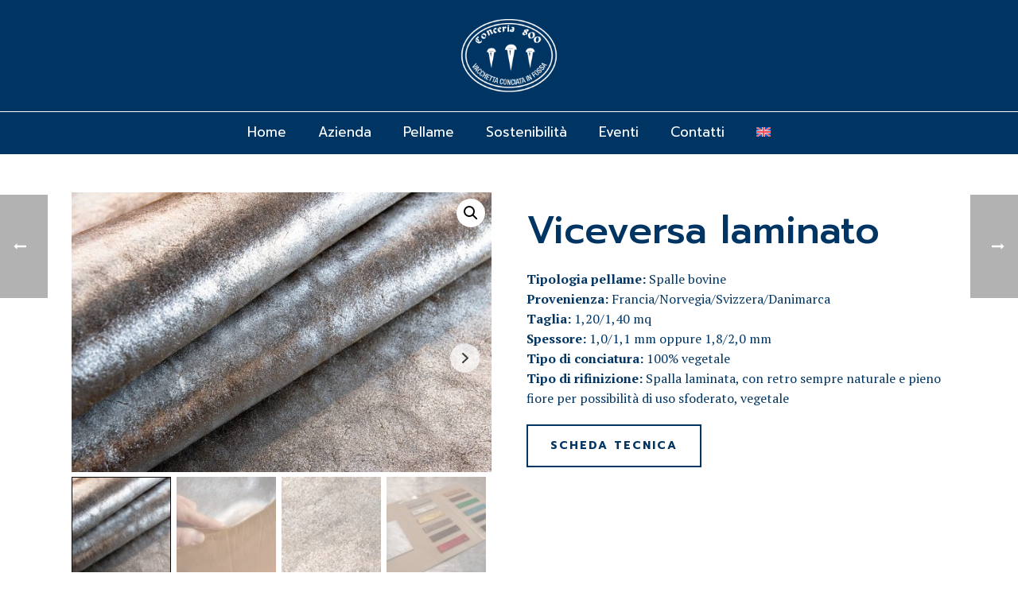

--- FILE ---
content_type: text/html; charset=UTF-8
request_url: https://conceria800.it/prodotto/viceversa-laminato/
body_size: 22033
content:
<!DOCTYPE html>
<html lang="it-IT" >
<head>
		<meta charset="UTF-8" /><meta name="viewport" content="width=device-width, initial-scale=1.0, minimum-scale=1.0, maximum-scale=1.0, user-scalable=0" /><meta http-equiv="X-UA-Compatible" content="IE=edge,chrome=1" /><meta name="format-detection" content="telephone=no"><script type="text/javascript">var ajaxurl = "https://conceria800.it/wp-admin/admin-ajax.php";</script><meta name='robots' content='index, follow, max-image-preview:large, max-snippet:-1, max-video-preview:-1' />

		<style id="critical-path-css" type="text/css">
			/* non cached */ body,html{width:100%;height:100%;margin:0;padding:0}.page-preloader{top:0;left:0;z-index:999;position:fixed;height:100%;width:100%;text-align:center}.preloader-preview-area{animation-delay:-.2s;top:50%;-ms-transform:translateY(100%);transform:translateY(100%);margin-top:10px;max-height:calc(50% - 20px);opacity:1;width:100%;text-align:center;position:absolute}.preloader-logo{max-width:90%;top:50%;-ms-transform:translateY(-100%);transform:translateY(-100%);margin:-10px auto 0 auto;max-height:calc(50% - 20px);opacity:1;position:relative}.ball-pulse>div{width:15px;height:15px;border-radius:100%;margin:2px;animation-fill-mode:both;display:inline-block;animation:ball-pulse .75s infinite cubic-bezier(.2,.68,.18,1.08)}.ball-pulse>div:nth-child(1){animation-delay:-.36s}.ball-pulse>div:nth-child(2){animation-delay:-.24s}.ball-pulse>div:nth-child(3){animation-delay:-.12s}@keyframes ball-pulse{0%{transform:scale(1);opacity:1}45%{transform:scale(.1);opacity:.7}80%{transform:scale(1);opacity:1}}.ball-clip-rotate-pulse{position:relative;-ms-transform:translateY(-15px) translateX(-10px);transform:translateY(-15px) translateX(-10px);display:inline-block}.ball-clip-rotate-pulse>div{animation-fill-mode:both;position:absolute;top:0;left:0;border-radius:100%}.ball-clip-rotate-pulse>div:first-child{height:36px;width:36px;top:7px;left:-7px;animation:ball-clip-rotate-pulse-scale 1s 0s cubic-bezier(.09,.57,.49,.9) infinite}.ball-clip-rotate-pulse>div:last-child{position:absolute;width:50px;height:50px;left:-16px;top:-2px;background:0 0;border:2px solid;animation:ball-clip-rotate-pulse-rotate 1s 0s cubic-bezier(.09,.57,.49,.9) infinite;animation-duration:1s}@keyframes ball-clip-rotate-pulse-rotate{0%{transform:rotate(0) scale(1)}50%{transform:rotate(180deg) scale(.6)}100%{transform:rotate(360deg) scale(1)}}@keyframes ball-clip-rotate-pulse-scale{30%{transform:scale(.3)}100%{transform:scale(1)}}@keyframes square-spin{25%{transform:perspective(100px) rotateX(180deg) rotateY(0)}50%{transform:perspective(100px) rotateX(180deg) rotateY(180deg)}75%{transform:perspective(100px) rotateX(0) rotateY(180deg)}100%{transform:perspective(100px) rotateX(0) rotateY(0)}}.square-spin{display:inline-block}.square-spin>div{animation-fill-mode:both;width:50px;height:50px;animation:square-spin 3s 0s cubic-bezier(.09,.57,.49,.9) infinite}.cube-transition{position:relative;-ms-transform:translate(-25px,-25px);transform:translate(-25px,-25px);display:inline-block}.cube-transition>div{animation-fill-mode:both;width:15px;height:15px;position:absolute;top:-5px;left:-5px;animation:cube-transition 1.6s 0s infinite ease-in-out}.cube-transition>div:last-child{animation-delay:-.8s}@keyframes cube-transition{25%{transform:translateX(50px) scale(.5) rotate(-90deg)}50%{transform:translate(50px,50px) rotate(-180deg)}75%{transform:translateY(50px) scale(.5) rotate(-270deg)}100%{transform:rotate(-360deg)}}.ball-scale>div{border-radius:100%;margin:2px;animation-fill-mode:both;display:inline-block;height:60px;width:60px;animation:ball-scale 1s 0s ease-in-out infinite}@keyframes ball-scale{0%{transform:scale(0)}100%{transform:scale(1);opacity:0}}.line-scale>div{animation-fill-mode:both;display:inline-block;width:5px;height:50px;border-radius:2px;margin:2px}.line-scale>div:nth-child(1){animation:line-scale 1s -.5s infinite cubic-bezier(.2,.68,.18,1.08)}.line-scale>div:nth-child(2){animation:line-scale 1s -.4s infinite cubic-bezier(.2,.68,.18,1.08)}.line-scale>div:nth-child(3){animation:line-scale 1s -.3s infinite cubic-bezier(.2,.68,.18,1.08)}.line-scale>div:nth-child(4){animation:line-scale 1s -.2s infinite cubic-bezier(.2,.68,.18,1.08)}.line-scale>div:nth-child(5){animation:line-scale 1s -.1s infinite cubic-bezier(.2,.68,.18,1.08)}@keyframes line-scale{0%{transform:scaley(1)}50%{transform:scaley(.4)}100%{transform:scaley(1)}}.ball-scale-multiple{position:relative;-ms-transform:translateY(30px);transform:translateY(30px);display:inline-block}.ball-scale-multiple>div{border-radius:100%;animation-fill-mode:both;margin:2px;position:absolute;left:-30px;top:0;opacity:0;margin:0;width:50px;height:50px;animation:ball-scale-multiple 1s 0s linear infinite}.ball-scale-multiple>div:nth-child(2){animation-delay:-.2s}.ball-scale-multiple>div:nth-child(3){animation-delay:-.2s}@keyframes ball-scale-multiple{0%{transform:scale(0);opacity:0}5%{opacity:1}100%{transform:scale(1);opacity:0}}.ball-pulse-sync{display:inline-block}.ball-pulse-sync>div{width:15px;height:15px;border-radius:100%;margin:2px;animation-fill-mode:both;display:inline-block}.ball-pulse-sync>div:nth-child(1){animation:ball-pulse-sync .6s -.21s infinite ease-in-out}.ball-pulse-sync>div:nth-child(2){animation:ball-pulse-sync .6s -.14s infinite ease-in-out}.ball-pulse-sync>div:nth-child(3){animation:ball-pulse-sync .6s -70ms infinite ease-in-out}@keyframes ball-pulse-sync{33%{transform:translateY(10px)}66%{transform:translateY(-10px)}100%{transform:translateY(0)}}.transparent-circle{display:inline-block;border-top:.5em solid rgba(255,255,255,.2);border-right:.5em solid rgba(255,255,255,.2);border-bottom:.5em solid rgba(255,255,255,.2);border-left:.5em solid #fff;transform:translateZ(0);animation:transparent-circle 1.1s infinite linear;width:50px;height:50px;border-radius:50%}.transparent-circle:after{border-radius:50%;width:10em;height:10em}@keyframes transparent-circle{0%{transform:rotate(0)}100%{transform:rotate(360deg)}}.ball-spin-fade-loader{position:relative;top:-10px;left:-10px;display:inline-block}.ball-spin-fade-loader>div{width:15px;height:15px;border-radius:100%;margin:2px;animation-fill-mode:both;position:absolute;animation:ball-spin-fade-loader 1s infinite linear}.ball-spin-fade-loader>div:nth-child(1){top:25px;left:0;animation-delay:-.84s;-webkit-animation-delay:-.84s}.ball-spin-fade-loader>div:nth-child(2){top:17.05px;left:17.05px;animation-delay:-.72s;-webkit-animation-delay:-.72s}.ball-spin-fade-loader>div:nth-child(3){top:0;left:25px;animation-delay:-.6s;-webkit-animation-delay:-.6s}.ball-spin-fade-loader>div:nth-child(4){top:-17.05px;left:17.05px;animation-delay:-.48s;-webkit-animation-delay:-.48s}.ball-spin-fade-loader>div:nth-child(5){top:-25px;left:0;animation-delay:-.36s;-webkit-animation-delay:-.36s}.ball-spin-fade-loader>div:nth-child(6){top:-17.05px;left:-17.05px;animation-delay:-.24s;-webkit-animation-delay:-.24s}.ball-spin-fade-loader>div:nth-child(7){top:0;left:-25px;animation-delay:-.12s;-webkit-animation-delay:-.12s}.ball-spin-fade-loader>div:nth-child(8){top:17.05px;left:-17.05px;animation-delay:0s;-webkit-animation-delay:0s}@keyframes ball-spin-fade-loader{50%{opacity:.3;transform:scale(.4)}100%{opacity:1;transform:scale(1)}}		</style>

		
	<!-- This site is optimized with the Yoast SEO plugin v26.7 - https://yoast.com/wordpress/plugins/seo/ -->
	<title>Viceversa laminato | Conceria 800 S.p.a.</title>
	<link rel="canonical" href="https://conceria800.it/prodotto/viceversa-laminato/" />
	<meta property="og:locale" content="it_IT" />
	<meta property="og:type" content="article" />
	<meta property="og:title" content="Viceversa laminato | Conceria 800 S.p.a." />
	<meta property="og:description" content="Tipologia pellame: Spalle bovine Provenienza: Francia/Norvegia/Svizzera/Danimarca Taglia: 1,20/1,40 mq Spessore: 1,0/1,1 mm oppure 1,8/2,0 mm Tipo di conciatura: 100% vegetale Tipo di rifinizione: Spalla laminata, con retro sempre naturale e pieno fiore per possibilità di uso sfoderato, vegetale" />
	<meta property="og:url" content="https://conceria800.it/prodotto/viceversa-laminato/" />
	<meta property="og:site_name" content="Conceria 800 S.p.a." />
	<meta property="article:modified_time" content="2023-09-15T15:18:34+00:00" />
	<meta property="og:image" content="https://conceria800.it/wp-content/uploads/2020/06/dsc_5006.jpg" />
	<meta property="og:image:width" content="1920" />
	<meta property="og:image:height" content="1282" />
	<meta property="og:image:type" content="image/jpeg" />
	<meta name="twitter:card" content="summary_large_image" />
	<script type="application/ld+json" class="yoast-schema-graph">{"@context":"https://schema.org","@graph":[{"@type":"WebPage","@id":"https://conceria800.it/prodotto/viceversa-laminato/","url":"https://conceria800.it/prodotto/viceversa-laminato/","name":"Viceversa laminato | Conceria 800 S.p.a.","isPartOf":{"@id":"https://conceria800.it/#website"},"primaryImageOfPage":{"@id":"https://conceria800.it/prodotto/viceversa-laminato/#primaryimage"},"image":{"@id":"https://conceria800.it/prodotto/viceversa-laminato/#primaryimage"},"thumbnailUrl":"https://conceria800.it/wp-content/uploads/2020/06/dsc_5006.jpg","datePublished":"2020-06-29T08:29:24+00:00","dateModified":"2023-09-15T15:18:34+00:00","breadcrumb":{"@id":"https://conceria800.it/prodotto/viceversa-laminato/#breadcrumb"},"inLanguage":"it-IT","potentialAction":[{"@type":"ReadAction","target":["https://conceria800.it/prodotto/viceversa-laminato/"]}]},{"@type":"ImageObject","inLanguage":"it-IT","@id":"https://conceria800.it/prodotto/viceversa-laminato/#primaryimage","url":"https://conceria800.it/wp-content/uploads/2020/06/dsc_5006.jpg","contentUrl":"https://conceria800.it/wp-content/uploads/2020/06/dsc_5006.jpg","width":1920,"height":1282},{"@type":"BreadcrumbList","@id":"https://conceria800.it/prodotto/viceversa-laminato/#breadcrumb","itemListElement":[{"@type":"ListItem","position":1,"name":"Home","item":"https://conceria800.it/"},{"@type":"ListItem","position":2,"name":"Prodotti","item":"https://conceria800.it/shop/"},{"@type":"ListItem","position":3,"name":"Viceversa laminato"}]},{"@type":"WebSite","@id":"https://conceria800.it/#website","url":"https://conceria800.it/","name":"Conceria 800 S.p.a.","description":"L&#039;artigianalità è il nostro linguaggio","publisher":{"@id":"https://conceria800.it/#organization"},"potentialAction":[{"@type":"SearchAction","target":{"@type":"EntryPoint","urlTemplate":"https://conceria800.it/?s={search_term_string}"},"query-input":{"@type":"PropertyValueSpecification","valueRequired":true,"valueName":"search_term_string"}}],"inLanguage":"it-IT"},{"@type":"Organization","@id":"https://conceria800.it/#organization","name":"Conceria 800 S.p.a.","url":"https://conceria800.it/","logo":{"@type":"ImageObject","inLanguage":"it-IT","@id":"https://conceria800.it/#/schema/logo/image/","url":"https://conceria800.it/wp-content/uploads/2023/09/logo-800-white-500x500-1.png","contentUrl":"https://conceria800.it/wp-content/uploads/2023/09/logo-800-white-500x500-1.png","width":500,"height":500,"caption":"Conceria 800 S.p.a."},"image":{"@id":"https://conceria800.it/#/schema/logo/image/"},"sameAs":["https://www.instagram.com/conceria800/"]}]}</script>
	<!-- / Yoast SEO plugin. -->


<link rel="alternate" type="application/rss+xml" title="Conceria 800 S.p.a. &raquo; Feed" href="https://conceria800.it/feed/" />
<link rel="alternate" type="application/rss+xml" title="Conceria 800 S.p.a. &raquo; Feed dei commenti" href="https://conceria800.it/comments/feed/" />

<link rel="shortcut icon" href="https://conceria800.it/wp-content/uploads/2023/09/favicon-1.png"  />
<script type="text/javascript">window.abb = {};php = {};window.PHP = {};PHP.ajax = "https://conceria800.it/wp-admin/admin-ajax.php";PHP.wp_p_id = "1777";var mk_header_parallax, mk_banner_parallax, mk_page_parallax, mk_footer_parallax, mk_body_parallax;var mk_images_dir = "https://conceria800.it/wp-content/themes/jupiter/assets/images",mk_theme_js_path = "https://conceria800.it/wp-content/themes/jupiter/assets/js",mk_theme_dir = "https://conceria800.it/wp-content/themes/jupiter",mk_captcha_placeholder = "Inserisci il Captcha",mk_captcha_invalid_txt = "Invalid. Try again.",mk_captcha_correct_txt = "Captcha correct.",mk_responsive_nav_width = 1140,mk_vertical_header_back = "Back",mk_vertical_header_anim = "1",mk_check_rtl = true,mk_grid_width = 1140,mk_ajax_search_option = "disable",mk_preloader_bg_color = "#fff",mk_accent_color = "#003563",mk_go_to_top =  "false",mk_smooth_scroll =  "true",mk_show_background_video =  "true",mk_preloader_bar_color = "#003563",mk_preloader_logo = "";var mk_header_parallax = false,mk_banner_parallax = false,mk_footer_parallax = false,mk_body_parallax = false,mk_no_more_posts = "No More Posts",mk_typekit_id   = "",mk_google_fonts = ["Prompt:100italic,200italic,300italic,400italic,500italic,600italic,700italic,800italic,900italic,100,200,300,400,500,600,700,800,900","PT Serif:100italic,200italic,300italic,400italic,500italic,600italic,700italic,800italic,900italic,100,200,300,400,500,600,700,800,900"],mk_global_lazyload = true;</script><link rel="alternate" title="oEmbed (JSON)" type="application/json+oembed" href="https://conceria800.it/wp-json/oembed/1.0/embed?url=https%3A%2F%2Fconceria800.it%2Fprodotto%2Fviceversa-laminato%2F" />
<link rel="alternate" title="oEmbed (XML)" type="text/xml+oembed" href="https://conceria800.it/wp-json/oembed/1.0/embed?url=https%3A%2F%2Fconceria800.it%2Fprodotto%2Fviceversa-laminato%2F&#038;format=xml" />
<style id='wp-img-auto-sizes-contain-inline-css' type='text/css'>
img:is([sizes=auto i],[sizes^="auto," i]){contain-intrinsic-size:3000px 1500px}
/*# sourceURL=wp-img-auto-sizes-contain-inline-css */
</style>
<link rel='stylesheet' id='wp-block-library-css' href='https://conceria800.it/wp-includes/css/dist/block-library/style.min.css?ver=6.9' type='text/css' media='all' />
<link rel='stylesheet' id='wc-blocks-style-css' href='https://conceria800.it/wp-content/plugins/woocommerce/assets/client/blocks/wc-blocks.css?ver=wc-10.4.3' type='text/css' media='all' />
<style id='global-styles-inline-css' type='text/css'>
:root{--wp--preset--aspect-ratio--square: 1;--wp--preset--aspect-ratio--4-3: 4/3;--wp--preset--aspect-ratio--3-4: 3/4;--wp--preset--aspect-ratio--3-2: 3/2;--wp--preset--aspect-ratio--2-3: 2/3;--wp--preset--aspect-ratio--16-9: 16/9;--wp--preset--aspect-ratio--9-16: 9/16;--wp--preset--color--black: #000000;--wp--preset--color--cyan-bluish-gray: #abb8c3;--wp--preset--color--white: #ffffff;--wp--preset--color--pale-pink: #f78da7;--wp--preset--color--vivid-red: #cf2e2e;--wp--preset--color--luminous-vivid-orange: #ff6900;--wp--preset--color--luminous-vivid-amber: #fcb900;--wp--preset--color--light-green-cyan: #7bdcb5;--wp--preset--color--vivid-green-cyan: #00d084;--wp--preset--color--pale-cyan-blue: #8ed1fc;--wp--preset--color--vivid-cyan-blue: #0693e3;--wp--preset--color--vivid-purple: #9b51e0;--wp--preset--gradient--vivid-cyan-blue-to-vivid-purple: linear-gradient(135deg,rgb(6,147,227) 0%,rgb(155,81,224) 100%);--wp--preset--gradient--light-green-cyan-to-vivid-green-cyan: linear-gradient(135deg,rgb(122,220,180) 0%,rgb(0,208,130) 100%);--wp--preset--gradient--luminous-vivid-amber-to-luminous-vivid-orange: linear-gradient(135deg,rgb(252,185,0) 0%,rgb(255,105,0) 100%);--wp--preset--gradient--luminous-vivid-orange-to-vivid-red: linear-gradient(135deg,rgb(255,105,0) 0%,rgb(207,46,46) 100%);--wp--preset--gradient--very-light-gray-to-cyan-bluish-gray: linear-gradient(135deg,rgb(238,238,238) 0%,rgb(169,184,195) 100%);--wp--preset--gradient--cool-to-warm-spectrum: linear-gradient(135deg,rgb(74,234,220) 0%,rgb(151,120,209) 20%,rgb(207,42,186) 40%,rgb(238,44,130) 60%,rgb(251,105,98) 80%,rgb(254,248,76) 100%);--wp--preset--gradient--blush-light-purple: linear-gradient(135deg,rgb(255,206,236) 0%,rgb(152,150,240) 100%);--wp--preset--gradient--blush-bordeaux: linear-gradient(135deg,rgb(254,205,165) 0%,rgb(254,45,45) 50%,rgb(107,0,62) 100%);--wp--preset--gradient--luminous-dusk: linear-gradient(135deg,rgb(255,203,112) 0%,rgb(199,81,192) 50%,rgb(65,88,208) 100%);--wp--preset--gradient--pale-ocean: linear-gradient(135deg,rgb(255,245,203) 0%,rgb(182,227,212) 50%,rgb(51,167,181) 100%);--wp--preset--gradient--electric-grass: linear-gradient(135deg,rgb(202,248,128) 0%,rgb(113,206,126) 100%);--wp--preset--gradient--midnight: linear-gradient(135deg,rgb(2,3,129) 0%,rgb(40,116,252) 100%);--wp--preset--font-size--small: 13px;--wp--preset--font-size--medium: 20px;--wp--preset--font-size--large: 36px;--wp--preset--font-size--x-large: 42px;--wp--preset--spacing--20: 0.44rem;--wp--preset--spacing--30: 0.67rem;--wp--preset--spacing--40: 1rem;--wp--preset--spacing--50: 1.5rem;--wp--preset--spacing--60: 2.25rem;--wp--preset--spacing--70: 3.38rem;--wp--preset--spacing--80: 5.06rem;--wp--preset--shadow--natural: 6px 6px 9px rgba(0, 0, 0, 0.2);--wp--preset--shadow--deep: 12px 12px 50px rgba(0, 0, 0, 0.4);--wp--preset--shadow--sharp: 6px 6px 0px rgba(0, 0, 0, 0.2);--wp--preset--shadow--outlined: 6px 6px 0px -3px rgb(255, 255, 255), 6px 6px rgb(0, 0, 0);--wp--preset--shadow--crisp: 6px 6px 0px rgb(0, 0, 0);}:where(.is-layout-flex){gap: 0.5em;}:where(.is-layout-grid){gap: 0.5em;}body .is-layout-flex{display: flex;}.is-layout-flex{flex-wrap: wrap;align-items: center;}.is-layout-flex > :is(*, div){margin: 0;}body .is-layout-grid{display: grid;}.is-layout-grid > :is(*, div){margin: 0;}:where(.wp-block-columns.is-layout-flex){gap: 2em;}:where(.wp-block-columns.is-layout-grid){gap: 2em;}:where(.wp-block-post-template.is-layout-flex){gap: 1.25em;}:where(.wp-block-post-template.is-layout-grid){gap: 1.25em;}.has-black-color{color: var(--wp--preset--color--black) !important;}.has-cyan-bluish-gray-color{color: var(--wp--preset--color--cyan-bluish-gray) !important;}.has-white-color{color: var(--wp--preset--color--white) !important;}.has-pale-pink-color{color: var(--wp--preset--color--pale-pink) !important;}.has-vivid-red-color{color: var(--wp--preset--color--vivid-red) !important;}.has-luminous-vivid-orange-color{color: var(--wp--preset--color--luminous-vivid-orange) !important;}.has-luminous-vivid-amber-color{color: var(--wp--preset--color--luminous-vivid-amber) !important;}.has-light-green-cyan-color{color: var(--wp--preset--color--light-green-cyan) !important;}.has-vivid-green-cyan-color{color: var(--wp--preset--color--vivid-green-cyan) !important;}.has-pale-cyan-blue-color{color: var(--wp--preset--color--pale-cyan-blue) !important;}.has-vivid-cyan-blue-color{color: var(--wp--preset--color--vivid-cyan-blue) !important;}.has-vivid-purple-color{color: var(--wp--preset--color--vivid-purple) !important;}.has-black-background-color{background-color: var(--wp--preset--color--black) !important;}.has-cyan-bluish-gray-background-color{background-color: var(--wp--preset--color--cyan-bluish-gray) !important;}.has-white-background-color{background-color: var(--wp--preset--color--white) !important;}.has-pale-pink-background-color{background-color: var(--wp--preset--color--pale-pink) !important;}.has-vivid-red-background-color{background-color: var(--wp--preset--color--vivid-red) !important;}.has-luminous-vivid-orange-background-color{background-color: var(--wp--preset--color--luminous-vivid-orange) !important;}.has-luminous-vivid-amber-background-color{background-color: var(--wp--preset--color--luminous-vivid-amber) !important;}.has-light-green-cyan-background-color{background-color: var(--wp--preset--color--light-green-cyan) !important;}.has-vivid-green-cyan-background-color{background-color: var(--wp--preset--color--vivid-green-cyan) !important;}.has-pale-cyan-blue-background-color{background-color: var(--wp--preset--color--pale-cyan-blue) !important;}.has-vivid-cyan-blue-background-color{background-color: var(--wp--preset--color--vivid-cyan-blue) !important;}.has-vivid-purple-background-color{background-color: var(--wp--preset--color--vivid-purple) !important;}.has-black-border-color{border-color: var(--wp--preset--color--black) !important;}.has-cyan-bluish-gray-border-color{border-color: var(--wp--preset--color--cyan-bluish-gray) !important;}.has-white-border-color{border-color: var(--wp--preset--color--white) !important;}.has-pale-pink-border-color{border-color: var(--wp--preset--color--pale-pink) !important;}.has-vivid-red-border-color{border-color: var(--wp--preset--color--vivid-red) !important;}.has-luminous-vivid-orange-border-color{border-color: var(--wp--preset--color--luminous-vivid-orange) !important;}.has-luminous-vivid-amber-border-color{border-color: var(--wp--preset--color--luminous-vivid-amber) !important;}.has-light-green-cyan-border-color{border-color: var(--wp--preset--color--light-green-cyan) !important;}.has-vivid-green-cyan-border-color{border-color: var(--wp--preset--color--vivid-green-cyan) !important;}.has-pale-cyan-blue-border-color{border-color: var(--wp--preset--color--pale-cyan-blue) !important;}.has-vivid-cyan-blue-border-color{border-color: var(--wp--preset--color--vivid-cyan-blue) !important;}.has-vivid-purple-border-color{border-color: var(--wp--preset--color--vivid-purple) !important;}.has-vivid-cyan-blue-to-vivid-purple-gradient-background{background: var(--wp--preset--gradient--vivid-cyan-blue-to-vivid-purple) !important;}.has-light-green-cyan-to-vivid-green-cyan-gradient-background{background: var(--wp--preset--gradient--light-green-cyan-to-vivid-green-cyan) !important;}.has-luminous-vivid-amber-to-luminous-vivid-orange-gradient-background{background: var(--wp--preset--gradient--luminous-vivid-amber-to-luminous-vivid-orange) !important;}.has-luminous-vivid-orange-to-vivid-red-gradient-background{background: var(--wp--preset--gradient--luminous-vivid-orange-to-vivid-red) !important;}.has-very-light-gray-to-cyan-bluish-gray-gradient-background{background: var(--wp--preset--gradient--very-light-gray-to-cyan-bluish-gray) !important;}.has-cool-to-warm-spectrum-gradient-background{background: var(--wp--preset--gradient--cool-to-warm-spectrum) !important;}.has-blush-light-purple-gradient-background{background: var(--wp--preset--gradient--blush-light-purple) !important;}.has-blush-bordeaux-gradient-background{background: var(--wp--preset--gradient--blush-bordeaux) !important;}.has-luminous-dusk-gradient-background{background: var(--wp--preset--gradient--luminous-dusk) !important;}.has-pale-ocean-gradient-background{background: var(--wp--preset--gradient--pale-ocean) !important;}.has-electric-grass-gradient-background{background: var(--wp--preset--gradient--electric-grass) !important;}.has-midnight-gradient-background{background: var(--wp--preset--gradient--midnight) !important;}.has-small-font-size{font-size: var(--wp--preset--font-size--small) !important;}.has-medium-font-size{font-size: var(--wp--preset--font-size--medium) !important;}.has-large-font-size{font-size: var(--wp--preset--font-size--large) !important;}.has-x-large-font-size{font-size: var(--wp--preset--font-size--x-large) !important;}
/*# sourceURL=global-styles-inline-css */
</style>

<style id='classic-theme-styles-inline-css' type='text/css'>
/*! This file is auto-generated */
.wp-block-button__link{color:#fff;background-color:#32373c;border-radius:9999px;box-shadow:none;text-decoration:none;padding:calc(.667em + 2px) calc(1.333em + 2px);font-size:1.125em}.wp-block-file__button{background:#32373c;color:#fff;text-decoration:none}
/*# sourceURL=/wp-includes/css/classic-themes.min.css */
</style>
<link rel='stylesheet' id='photoswipe-css' href='https://conceria800.it/wp-content/plugins/woocommerce/assets/css/photoswipe/photoswipe.min.css?ver=10.4.3' type='text/css' media='all' />
<link rel='stylesheet' id='photoswipe-default-skin-css' href='https://conceria800.it/wp-content/plugins/woocommerce/assets/css/photoswipe/default-skin/default-skin.min.css?ver=10.4.3' type='text/css' media='all' />
<link rel='stylesheet' id='woocommerce-layout-css' href='https://conceria800.it/wp-content/plugins/woocommerce/assets/css/woocommerce-layout.css?ver=10.4.3' type='text/css' media='all' />
<link rel='stylesheet' id='woocommerce-smallscreen-css' href='https://conceria800.it/wp-content/plugins/woocommerce/assets/css/woocommerce-smallscreen.css?ver=10.4.3' type='text/css' media='only screen and (max-width: 768px)' />
<link rel='stylesheet' id='woocommerce-general-css' href='https://conceria800.it/wp-content/plugins/woocommerce/assets/css/woocommerce.css?ver=10.4.3' type='text/css' media='all' />
<style id='woocommerce-inline-inline-css' type='text/css'>
.woocommerce form .form-row .required { visibility: visible; }
/*# sourceURL=woocommerce-inline-inline-css */
</style>
<link rel='stylesheet' id='wpml-menu-item-0-css' href='https://conceria800.it/wp-content/plugins/sitepress-multilingual-cms/templates/language-switchers/menu-item/style.min.css?ver=1' type='text/css' media='all' />
<link rel='stylesheet' id='cms-navigation-style-base-css' href='https://conceria800.it/wp-content/plugins/wpml-cms-nav/res/css/cms-navigation-base.css?ver=1.5.6' type='text/css' media='screen' />
<link rel='stylesheet' id='cms-navigation-style-css' href='https://conceria800.it/wp-content/plugins/wpml-cms-nav/res/css/cms-navigation.css?ver=1.5.6' type='text/css' media='screen' />
<link rel='stylesheet' id='theme-styles-css' href='https://conceria800.it/wp-content/themes/jupiter/assets/stylesheet/min/full-styles.6.12.2.css?ver=1750407460' type='text/css' media='all' />
<style id='theme-styles-inline-css' type='text/css'>

			#wpadminbar {
				-webkit-backface-visibility: hidden;
				backface-visibility: hidden;
				-webkit-perspective: 1000;
				-ms-perspective: 1000;
				perspective: 1000;
				-webkit-transform: translateZ(0px);
				-ms-transform: translateZ(0px);
				transform: translateZ(0px);
			}
			@media screen and (max-width: 600px) {
				#wpadminbar {
					position: fixed !important;
				}
			}
		
body { transform:unset;background-color:#fff; } .hb-custom-header #mk-page-introduce, .mk-header { transform:unset;background-color:#f7f7f7;background-size:cover;-webkit-background-size:cover;-moz-background-size:cover; } .hb-custom-header > div, .mk-header-bg { transform:unset;background-color:#003563; } .mk-classic-nav-bg { background-color:#003563; } .master-holder-bg { transform:unset;background-color:#fff; } #mk-footer { transform:unset;background-color:#003563; } #mk-boxed-layout { -webkit-box-shadow:0 0 px rgba(0, 0, 0, ); -moz-box-shadow:0 0 px rgba(0, 0, 0, ); box-shadow:0 0 px rgba(0, 0, 0, ); } .mk-news-tab .mk-tabs-tabs .is-active a, .mk-fancy-title.pattern-style span, .mk-fancy-title.pattern-style.color-gradient span:after, .page-bg-color { background-color:#fff; } .page-title { font-size:20px; color:#4d4d4d; text-transform:uppercase; font-weight:400; letter-spacing:2px; } .page-subtitle { font-size:14px; line-height:100%; color:#a3a3a3; font-size:14px; text-transform:none; } .mk-header { border-bottom:1px solid #ededed; } .header-style-1 .mk-header-padding-wrapper, .header-style-2 .mk-header-padding-wrapper, .header-style-3 .mk-header-padding-wrapper { padding-top:191px; } .mk-process-steps[max-width~="950px"] ul::before { display:none !important; } .mk-process-steps[max-width~="950px"] li { margin-bottom:30px !important; width:100% !important; text-align:center; } .mk-event-countdown-ul[max-width~="750px"] li { width:90%; display:block; margin:0 auto 15px; } body { font-family:Prompt } p:not(.form-row):not(.woocommerce-mini-cart__empty-message):not(.woocommerce-mini-cart__total):not(.woocommerce-mini-cart__buttons):not(.mk-product-total-name):not(.woocommerce-result-count), .woocommerce-customer-details address { font-family:PT Serif } @font-face { font-family:'star'; src:url('https://conceria800.it/wp-content/themes/jupiter/assets/stylesheet/fonts/star/font.eot'); src:url('https://conceria800.it/wp-content/themes/jupiter/assets/stylesheet/fonts/star/font.eot?#iefix') format('embedded-opentype'), url('https://conceria800.it/wp-content/themes/jupiter/assets/stylesheet/fonts/star/font.woff') format('woff'), url('https://conceria800.it/wp-content/themes/jupiter/assets/stylesheet/fonts/star/font.ttf') format('truetype'), url('https://conceria800.it/wp-content/themes/jupiter/assets/stylesheet/fonts/star/font.svg#star') format('svg'); font-weight:normal; font-style:normal; } @font-face { font-family:'WooCommerce'; src:url('https://conceria800.it/wp-content/themes/jupiter/assets/stylesheet/fonts/woocommerce/font.eot'); src:url('https://conceria800.it/wp-content/themes/jupiter/assets/stylesheet/fonts/woocommerce/font.eot?#iefix') format('embedded-opentype'), url('https://conceria800.it/wp-content/themes/jupiter/assets/stylesheet/fonts/woocommerce/font.woff') format('woff'), url('https://conceria800.it/wp-content/themes/jupiter/assets/stylesheet/fonts/woocommerce/font.ttf') format('truetype'), url('https://conceria800.it/wp-content/themes/jupiter/assets/stylesheet/fonts/woocommerce/font.svg#WooCommerce') format('svg'); font-weight:normal; font-style:normal; } @media screen and (max-width:767px){ h1 { font-size:32px !important; }} body .theme-page-wrapper:not(.full-width-layout) .mk-fullwidth-true.vc_row .vc_col-sm-12 { padding-left:15px !important; padding-right:15px !important; } .mk-footer-copyright { float:none !important; } #sub-footer { text-align:center !important; padding-top:10px; padding-bottom:10px; } section#mk-footer a, section#mk-footer p { font-family:'Prompt'; } .fit-logo-img a img { content:url(https://conceria800.it/wp-content/uploads/2023/09/logo-800-white.png)!important; } #mk-page-introduce.intro-left { display:none !important; } .mk-customizer ul.products li.product .woocommerce-loop-product__title { font-size:17px !important; } .woocommerce ul.products li.product .woocommerce-loop-product__title, .woocommerce-page ul.products li.product .woocommerce-loop-product__title { padding-bottom:50px !important; } ul.tabs.wc-tabs { display:none; } div#tab-description h2:first-child { display:none; } .mk-fancy-title { color:#003563 !important; } @media screen and (min-width:768px){.footer-wrapper .mk-padding-wrapper { display:flex !important; align-items:center !important; } #mk-footer img, #mk-footer p { margin-bottom:0px !important; } #mk-footer .widget { margin-bottom:0 !important; }} @media screen and (max-width:768px){#mk-footer .mk-padding-wrapper { padding:0 20px; display:flex; flex-direction:column; text-align:center; } #mk-footer img.size-full { float:initial; margin-right:0px; }}
/*# sourceURL=theme-styles-inline-css */
</style>
<link rel='stylesheet' id='mkhb-render-css' href='https://conceria800.it/wp-content/themes/jupiter/header-builder/includes/assets/css/mkhb-render.css?ver=6.12.2' type='text/css' media='all' />
<link rel='stylesheet' id='mkhb-row-css' href='https://conceria800.it/wp-content/themes/jupiter/header-builder/includes/assets/css/mkhb-row.css?ver=6.12.2' type='text/css' media='all' />
<link rel='stylesheet' id='mkhb-column-css' href='https://conceria800.it/wp-content/themes/jupiter/header-builder/includes/assets/css/mkhb-column.css?ver=6.12.2' type='text/css' media='all' />
<link rel='stylesheet' id='mk-woocommerce-common-css' href='https://conceria800.it/wp-content/themes/jupiter/assets/stylesheet/plugins/min/woocommerce-common.6.12.2.css?ver=1750407460' type='text/css' media='all' />
<link rel='stylesheet' id='mk-cz-woocommerce-css' href='https://conceria800.it/wp-content/themes/jupiter/framework/admin/customizer/woocommerce/assets/css/woocommerce.6.12.2.css?ver=1750407460' type='text/css' media='all' />
<link rel='stylesheet' id='js_composer_front-css' href='https://conceria800.it/wp-content/plugins/js_composer_theme/assets/css/js_composer.min.css?ver=8.7.2.1' type='text/css' media='all' />
<link rel='stylesheet' id='theme-options-css' href='https://conceria800.it/wp-content/uploads/mk_assets/theme-options-production-1750407510_it.css?ver=1750407493' type='text/css' media='all' />
<link rel='stylesheet' id='jupiter-donut-shortcodes-css' href='https://conceria800.it/wp-content/plugins/jupiter-donut/assets/css/shortcodes-styles.min.css?ver=1.6.5' type='text/css' media='all' />
<link rel='stylesheet' id='mk-style-css' href='https://conceria800.it/wp-content/themes/jupiter-child/style.css?ver=6.9' type='text/css' media='all' />
<script type="text/javascript" id="wpml-cookie-js-extra">
/* <![CDATA[ */
var wpml_cookies = {"wp-wpml_current_language":{"value":"it","expires":1,"path":"/"}};
var wpml_cookies = {"wp-wpml_current_language":{"value":"it","expires":1,"path":"/"}};
//# sourceURL=wpml-cookie-js-extra
/* ]]> */
</script>
<script type="text/javascript" src="https://conceria800.it/wp-content/plugins/sitepress-multilingual-cms/res/js/cookies/language-cookie.js?ver=486900" id="wpml-cookie-js" defer="defer" data-wp-strategy="defer"></script>
<script type="text/javascript" data-noptimize='' data-no-minify='' src="https://conceria800.it/wp-content/themes/jupiter/assets/js/plugins/wp-enqueue/min/webfontloader.js?ver=6.9" id="mk-webfontloader-js"></script>
<script type="text/javascript" id="mk-webfontloader-js-after">
/* <![CDATA[ */

WebFontConfig = {
	timeout: 2000
}

if ( mk_typekit_id.length > 0 ) {
	WebFontConfig.typekit = {
		id: mk_typekit_id
	}
}

if ( mk_google_fonts.length > 0 ) {
	WebFontConfig.google = {
		families:  mk_google_fonts
	}
}

if ( (mk_google_fonts.length > 0 || mk_typekit_id.length > 0) && navigator.userAgent.indexOf("Speed Insights") == -1) {
	WebFont.load( WebFontConfig );
}
		
//# sourceURL=mk-webfontloader-js-after
/* ]]> */
</script>
<script type="text/javascript" src="https://conceria800.it/wp-includes/js/jquery/jquery.min.js?ver=3.7.1" id="jquery-core-js"></script>
<script type="text/javascript" src="https://conceria800.it/wp-includes/js/jquery/jquery-migrate.min.js?ver=3.4.1" id="jquery-migrate-js"></script>
<script type="text/javascript" src="https://conceria800.it/wp-content/plugins/woocommerce/assets/js/jquery-blockui/jquery.blockUI.min.js?ver=2.7.0-wc.10.4.3" id="wc-jquery-blockui-js" data-wp-strategy="defer"></script>
<script type="text/javascript" id="wc-add-to-cart-js-extra">
/* <![CDATA[ */
var wc_add_to_cart_params = {"ajax_url":"/wp-admin/admin-ajax.php","wc_ajax_url":"/?wc-ajax=%%endpoint%%","i18n_view_cart":"Visualizza carrello","cart_url":"https://conceria800.it","is_cart":"","cart_redirect_after_add":"no"};
//# sourceURL=wc-add-to-cart-js-extra
/* ]]> */
</script>
<script type="text/javascript" src="https://conceria800.it/wp-content/plugins/woocommerce/assets/js/frontend/add-to-cart.min.js?ver=10.4.3" id="wc-add-to-cart-js" data-wp-strategy="defer"></script>
<script type="text/javascript" src="https://conceria800.it/wp-content/plugins/woocommerce/assets/js/zoom/jquery.zoom.min.js?ver=1.7.21-wc.10.4.3" id="wc-zoom-js" defer="defer" data-wp-strategy="defer"></script>
<script type="text/javascript" src="https://conceria800.it/wp-content/plugins/woocommerce/assets/js/flexslider/jquery.flexslider.min.js?ver=2.7.2-wc.10.4.3" id="wc-flexslider-js" defer="defer" data-wp-strategy="defer"></script>
<script type="text/javascript" src="https://conceria800.it/wp-content/plugins/woocommerce/assets/js/photoswipe/photoswipe.min.js?ver=4.1.1-wc.10.4.3" id="wc-photoswipe-js" defer="defer" data-wp-strategy="defer"></script>
<script type="text/javascript" src="https://conceria800.it/wp-content/plugins/woocommerce/assets/js/photoswipe/photoswipe-ui-default.min.js?ver=4.1.1-wc.10.4.3" id="wc-photoswipe-ui-default-js" defer="defer" data-wp-strategy="defer"></script>
<script type="text/javascript" id="wc-single-product-js-extra">
/* <![CDATA[ */
var wc_single_product_params = {"i18n_required_rating_text":"Seleziona una valutazione","i18n_rating_options":["1 stella su 5","2 stelle su 5","3 stelle su 5","4 stelle su 5","5 stelle su 5"],"i18n_product_gallery_trigger_text":"Visualizza la galleria di immagini a schermo intero","review_rating_required":"yes","flexslider":{"rtl":false,"animation":"slide","smoothHeight":true,"directionNav":true,"controlNav":"thumbnails","slideshow":false,"animationSpeed":500,"animationLoop":false,"allowOneSlide":false},"zoom_enabled":"1","zoom_options":[],"photoswipe_enabled":"1","photoswipe_options":{"shareEl":false,"closeOnScroll":false,"history":false,"hideAnimationDuration":0,"showAnimationDuration":0},"flexslider_enabled":"1"};
//# sourceURL=wc-single-product-js-extra
/* ]]> */
</script>
<script type="text/javascript" src="https://conceria800.it/wp-content/plugins/woocommerce/assets/js/frontend/single-product.min.js?ver=10.4.3" id="wc-single-product-js" defer="defer" data-wp-strategy="defer"></script>
<script type="text/javascript" src="https://conceria800.it/wp-content/plugins/woocommerce/assets/js/js-cookie/js.cookie.min.js?ver=2.1.4-wc.10.4.3" id="wc-js-cookie-js" defer="defer" data-wp-strategy="defer"></script>
<script type="text/javascript" id="woocommerce-js-extra">
/* <![CDATA[ */
var woocommerce_params = {"ajax_url":"/wp-admin/admin-ajax.php","wc_ajax_url":"/?wc-ajax=%%endpoint%%","i18n_password_show":"Mostra password","i18n_password_hide":"Nascondi password"};
//# sourceURL=woocommerce-js-extra
/* ]]> */
</script>
<script type="text/javascript" src="https://conceria800.it/wp-content/plugins/woocommerce/assets/js/frontend/woocommerce.min.js?ver=10.4.3" id="woocommerce-js" defer="defer" data-wp-strategy="defer"></script>
<script type="text/javascript" src="https://conceria800.it/wp-content/plugins/js_composer_theme/assets/js/vendors/woocommerce-add-to-cart.js?ver=8.7.2.1" id="vc_woocommerce-add-to-cart-js-js"></script>
<script></script><link rel="https://api.w.org/" href="https://conceria800.it/wp-json/" /><link rel="alternate" title="JSON" type="application/json" href="https://conceria800.it/wp-json/wp/v2/product/1777" /><link rel="EditURI" type="application/rsd+xml" title="RSD" href="https://conceria800.it/xmlrpc.php?rsd" />
<meta name="generator" content="WordPress 6.9" />
<meta name="generator" content="WooCommerce 10.4.3" />
<link rel='shortlink' href='https://conceria800.it/?p=1777' />
<!-- Google tag (gtag.js) -->
<script async src="https://www.googletagmanager.com/gtag/js?id=G-C94MBV0ST8"></script>
<script>
  window.dataLayer = window.dataLayer || [];
  function gtag(){dataLayer.push(arguments);}
  gtag('js', new Date());

  gtag('config', 'G-C94MBV0ST8');
</script>

<!-- Start cookieyes banner --> <script id="cookieyes" type="text/javascript" src="https://cdn-cookieyes.com/client_data/40e3ec80b2d94c2445e3ea45/script.js"></script> <!-- End cookieyes banner --><meta name="generator" content="WPML ver:4.8.6 stt:1,27;" />
<meta itemprop="author" content="conceria800" /><meta itemprop="datePublished" content="29 Giugno 2020" /><meta itemprop="dateModified" content="15 Settembre 2023" /><meta itemprop="publisher" content="Conceria 800 S.p.a." /><script> var isTest = false; </script>	<noscript><style>.woocommerce-product-gallery{ opacity: 1 !important; }</style></noscript>
	<meta name="generator" content="Powered by WPBakery Page Builder - drag and drop page builder for WordPress."/>
<style data-type="vc_custom-css">.fit-logo-img a img {
    content: url(https://studio-41.it/wp-content/uploads/2020/06/800-1.png);
}

/* pulsanti da mobile a sinistra */
@media only screen and (max-width: 767px){.mk-button-container .mk-button {
    float: left !important;
}}

/* spazio correlati mobile */
@media only screen and (max-width: 767px){body ul.products.columns-4 {
    margin-left: 0px !important;
    margin-right: 0px !important;
}}

/* prodotti correlati su due colonne */
@media handheld, only screen and (max-width: 600px){
body.woocommerce-page.columns-2 ul.products li.product, body.woocommerce-page.columns-3 ul.products li.product, .woocommerce-page.columns-4 ul.products li.product, .woocommerce-page.columns-5 ul.products li.product, .woocommerce-page.columns-6 ul.products li.product, .woocommerce.columns-2 ul.products li.product, .woocommerce.columns-3 ul.products li.product, .woocommerce.columns-4 ul.products li.product, .woocommerce.columns-5 ul.products li.product, .woocommerce.columns-6 ul.products li.product {
    width: calc(50% - 30px)!important;
}}</style><meta name="generator" content="Powered by Slider Revolution 6.7.40 - responsive, Mobile-Friendly Slider Plugin for WordPress with comfortable drag and drop interface." />
<link rel="icon" href="https://conceria800.it/wp-content/uploads/2023/09/favicon-1-32x32.png" sizes="32x32" />
<link rel="icon" href="https://conceria800.it/wp-content/uploads/2023/09/favicon-1-192x192.png" sizes="192x192" />
<link rel="apple-touch-icon" href="https://conceria800.it/wp-content/uploads/2023/09/favicon-1-180x180.png" />
<meta name="msapplication-TileImage" content="https://conceria800.it/wp-content/uploads/2023/09/favicon-1-270x270.png" />
<script>function setREVStartSize(e){
			//window.requestAnimationFrame(function() {
				window.RSIW = window.RSIW===undefined ? window.innerWidth : window.RSIW;
				window.RSIH = window.RSIH===undefined ? window.innerHeight : window.RSIH;
				try {
					var pw = document.getElementById(e.c).parentNode.offsetWidth,
						newh;
					pw = pw===0 || isNaN(pw) || (e.l=="fullwidth" || e.layout=="fullwidth") ? window.RSIW : pw;
					e.tabw = e.tabw===undefined ? 0 : parseInt(e.tabw);
					e.thumbw = e.thumbw===undefined ? 0 : parseInt(e.thumbw);
					e.tabh = e.tabh===undefined ? 0 : parseInt(e.tabh);
					e.thumbh = e.thumbh===undefined ? 0 : parseInt(e.thumbh);
					e.tabhide = e.tabhide===undefined ? 0 : parseInt(e.tabhide);
					e.thumbhide = e.thumbhide===undefined ? 0 : parseInt(e.thumbhide);
					e.mh = e.mh===undefined || e.mh=="" || e.mh==="auto" ? 0 : parseInt(e.mh,0);
					if(e.layout==="fullscreen" || e.l==="fullscreen")
						newh = Math.max(e.mh,window.RSIH);
					else{
						e.gw = Array.isArray(e.gw) ? e.gw : [e.gw];
						for (var i in e.rl) if (e.gw[i]===undefined || e.gw[i]===0) e.gw[i] = e.gw[i-1];
						e.gh = e.el===undefined || e.el==="" || (Array.isArray(e.el) && e.el.length==0)? e.gh : e.el;
						e.gh = Array.isArray(e.gh) ? e.gh : [e.gh];
						for (var i in e.rl) if (e.gh[i]===undefined || e.gh[i]===0) e.gh[i] = e.gh[i-1];
											
						var nl = new Array(e.rl.length),
							ix = 0,
							sl;
						e.tabw = e.tabhide>=pw ? 0 : e.tabw;
						e.thumbw = e.thumbhide>=pw ? 0 : e.thumbw;
						e.tabh = e.tabhide>=pw ? 0 : e.tabh;
						e.thumbh = e.thumbhide>=pw ? 0 : e.thumbh;
						for (var i in e.rl) nl[i] = e.rl[i]<window.RSIW ? 0 : e.rl[i];
						sl = nl[0];
						for (var i in nl) if (sl>nl[i] && nl[i]>0) { sl = nl[i]; ix=i;}
						var m = pw>(e.gw[ix]+e.tabw+e.thumbw) ? 1 : (pw-(e.tabw+e.thumbw)) / (e.gw[ix]);
						newh =  (e.gh[ix] * m) + (e.tabh + e.thumbh);
					}
					var el = document.getElementById(e.c);
					if (el!==null && el) el.style.height = newh+"px";
					el = document.getElementById(e.c+"_wrapper");
					if (el!==null && el) {
						el.style.height = newh+"px";
						el.style.display = "block";
					}
				} catch(e){
					console.log("Failure at Presize of Slider:" + e)
				}
			//});
		  };</script>
<meta name="generator" content="Jupiter Child Theme " /><noscript><style> .wpb_animate_when_almost_visible { opacity: 1; }</style></noscript>	<link rel='stylesheet' id='rs-plugin-settings-css' href='//conceria800.it/wp-content/plugins/revslider/sr6/assets/css/rs6.css?ver=6.7.40' type='text/css' media='all' />
<style id='rs-plugin-settings-inline-css' type='text/css'>
#rs-demo-id {}
/*# sourceURL=rs-plugin-settings-inline-css */
</style>
</head>

<body data-rsssl=1 class="wp-singular product-template-default single single-product postid-1777 wp-theme-jupiter wp-child-theme-jupiter-child theme-jupiter woocommerce woocommerce-page woocommerce-no-js mk-customizer mk-sh-pl-hover-style-zoom columns-4 mk-product-layout-1 wpb-js-composer js-comp-ver-8.7.2.1 vc_responsive modula-best-grid-gallery" itemscope="itemscope" itemtype="https://schema.org/WebPage"  data-adminbar="">
	
	<!-- Target for scroll anchors to achieve native browser bahaviour + possible enhancements like smooth scrolling -->
	<div id="top-of-page"></div>

		<div id="mk-boxed-layout">

			<div id="mk-theme-container" >

				 
    <header data-height='140'
                data-sticky-height='55'
                data-responsive-height='90'
                data-transparent-skin=''
                data-header-style='2'
                data-sticky-style='fixed'
                data-sticky-offset='header' id="mk-header-1" class="mk-header header-style-2 header-align-center  toolbar-false menu-hover-5 sticky-style-fixed mk-background-stretch boxed-header " role="banner" itemscope="itemscope" itemtype="https://schema.org/WPHeader" >
                    <div class="mk-header-holder">
                                                                <div class="mk-header-inner">
                    
                    <div class="mk-header-bg "></div>
                    
                    
                                            <div class="mk-grid header-grid">
                                            <div class="add-header-height">
                            
<div class="mk-nav-responsive-link">
    <div class="mk-css-icon-menu">
        <div class="mk-css-icon-menu-line-1"></div>
        <div class="mk-css-icon-menu-line-2"></div>
        <div class="mk-css-icon-menu-line-3"></div>
    </div>
</div>	<div class=" header-logo fit-logo-img add-header-height  logo-has-sticky">
		<a href="https://conceria800.it/" title="Conceria 800 S.p.a.">

			<img class="mk-desktop-logo dark-logo "
				title="L&#039;artigianalità è il nostro linguaggio"
				alt="L&#039;artigianalità è il nostro linguaggio"
				src="https://conceria800.it/wp-content/uploads/2023/09/logo-800-white.png" />

							<img class="mk-desktop-logo light-logo "
					title="L&#039;artigianalità è il nostro linguaggio"
					alt="L&#039;artigianalità è il nostro linguaggio"
					src="https://conceria800.it/wp-content/uploads/2023/09/logo-800-white.png" />
			
			
							<img class="mk-sticky-logo "
					title="L&#039;artigianalità è il nostro linguaggio"
					alt="L&#039;artigianalità è il nostro linguaggio"
					src="https://conceria800.it/wp-content/uploads/2023/09/logo-800-white.png" />
					</a>
	</div>
                        </div>

                                            </div>
                    
                    <div class="clearboth"></div>

                    <div class="mk-header-nav-container menu-hover-style-5" role="navigation" itemscope="itemscope" itemtype="https://schema.org/SiteNavigationElement" >
                        <div class="mk-classic-nav-bg"></div>
                        <div class="mk-classic-menu-wrapper">
                            <nav class="mk-main-navigation js-main-nav"><ul id="menu-main-menu" class="main-navigation-ul"><li id="menu-item-2893" class="menu-item menu-item-type-custom menu-item-object-custom menu-item-home no-mega-menu"><a class="menu-item-link js-smooth-scroll"  href="https://conceria800.it">Home</a></li>
<li id="menu-item-2840" class="menu-item menu-item-type-post_type menu-item-object-page no-mega-menu"><a class="menu-item-link js-smooth-scroll"  href="https://conceria800.it/azienda/">Azienda</a></li>
<li id="menu-item-2841" class="menu-item menu-item-type-post_type menu-item-object-page no-mega-menu"><a class="menu-item-link js-smooth-scroll"  href="https://conceria800.it/pellame/">Pellame</a></li>
<li id="menu-item-2842" class="menu-item menu-item-type-post_type menu-item-object-page no-mega-menu"><a class="menu-item-link js-smooth-scroll"  href="https://conceria800.it/sostenibilita/">Sostenibilità</a></li>
<li id="menu-item-3560" class="menu-item menu-item-type-post_type menu-item-object-page no-mega-menu"><a class="menu-item-link js-smooth-scroll"  href="https://conceria800.it/eventi/">Eventi</a></li>
<li id="menu-item-2878" class="menu-item menu-item-type-post_type menu-item-object-page no-mega-menu"><a class="menu-item-link js-smooth-scroll"  href="https://conceria800.it/contatti/">Contatti</a></li>
<li id="menu-item-wpml-ls-2-en" class="menu-item wpml-ls-slot-2 wpml-ls-item wpml-ls-item-en wpml-ls-menu-item wpml-ls-first-item wpml-ls-last-item menu-item-type-wpml_ls_menu_item menu-item-object-wpml_ls_menu_item no-mega-menu"><a class="menu-item-link js-smooth-scroll"  title="Passa a Inglese" href="https://conceria800.it/en/prodotto/viceversa-laminato/"><img
            class="wpml-ls-flag"
            src="https://conceria800.it/wp-content/plugins/sitepress-multilingual-cms/res/flags/en.svg"
            alt="Inglese"
            
            
    /></a></li>
</ul></nav>                        </div>
                    </div>


                    <div class="mk-header-right">
                                            </div>
                    
<div class="mk-responsive-wrap">

	<nav class="menu-main-menu-container"><ul id="menu-main-menu-1" class="mk-responsive-nav"><li id="responsive-menu-item-2893" class="menu-item menu-item-type-custom menu-item-object-custom menu-item-home"><a class="menu-item-link js-smooth-scroll"  href="https://conceria800.it">Home</a></li>
<li id="responsive-menu-item-2840" class="menu-item menu-item-type-post_type menu-item-object-page"><a class="menu-item-link js-smooth-scroll"  href="https://conceria800.it/azienda/">Azienda</a></li>
<li id="responsive-menu-item-2841" class="menu-item menu-item-type-post_type menu-item-object-page"><a class="menu-item-link js-smooth-scroll"  href="https://conceria800.it/pellame/">Pellame</a></li>
<li id="responsive-menu-item-2842" class="menu-item menu-item-type-post_type menu-item-object-page"><a class="menu-item-link js-smooth-scroll"  href="https://conceria800.it/sostenibilita/">Sostenibilità</a></li>
<li id="responsive-menu-item-3560" class="menu-item menu-item-type-post_type menu-item-object-page"><a class="menu-item-link js-smooth-scroll"  href="https://conceria800.it/eventi/">Eventi</a></li>
<li id="responsive-menu-item-2878" class="menu-item menu-item-type-post_type menu-item-object-page"><a class="menu-item-link js-smooth-scroll"  href="https://conceria800.it/contatti/">Contatti</a></li>
<li id="responsive-menu-item-wpml-ls-2-en" class="menu-item wpml-ls-slot-2 wpml-ls-item wpml-ls-item-en wpml-ls-menu-item wpml-ls-first-item wpml-ls-last-item menu-item-type-wpml_ls_menu_item menu-item-object-wpml_ls_menu_item"><a class="menu-item-link js-smooth-scroll"  title="Passa a Inglese" href="https://conceria800.it/en/prodotto/viceversa-laminato/"><img
            class="wpml-ls-flag"
            src="https://conceria800.it/wp-content/plugins/sitepress-multilingual-cms/res/flags/en.svg"
            alt="Inglese"
            
            
    /></a></li>
</ul></nav>
		

</div>
         
                </div>
            </div>
                <div class="mk-header-padding-wrapper"></div>
 
        <section id="mk-page-introduce" class="intro-left"><div class="mk-grid"><h2 class="page-title ">Shop</h2><div id="mk-breadcrumbs"><div class="mk-breadcrumbs-inner dark-skin"><span><span><a href="https://conceria800.it/">Home</a></span> » <span><a href="https://conceria800.it/shop/">Prodotti</a></span> » <span class="breadcrumb_last" aria-current="page">Viceversa laminato</span></span></div></div><div class="clearboth"></div></div></section>    </header>

		<div id="theme-page" class="master-holder clearfix" role="main" itemprop="mainContentOfPage" >
		<div class="master-holder-bg-holder">
			<div id="theme-page-bg" class="master-holder-bg js-el"></div>
		</div>
		<div class="mk-main-wrapper-holder">
			<div class="theme-page-wrapper full-layout  mk-grid">
				<div class="theme-content ">
	
					
			<div class="woocommerce-notices-wrapper"></div><div id="product-1777" class="mk-product-orientation-horizontal product type-product post-1777 status-publish first instock product_cat-conceria-800 has-post-thumbnail shipping-taxable product-type-simple">

	<div class="woocommerce-product-gallery woocommerce-product-gallery--with-images woocommerce-product-gallery--columns-4 images" data-columns="4" style="opacity: 0; transition: opacity .25s ease-in-out;">
	<div class="woocommerce-product-gallery__wrapper">
		<div data-thumb="https://conceria800.it/wp-content/uploads/2020/06/dsc_5006-100x100.jpg" data-thumb-alt="Viceversa laminato" data-thumb-srcset="https://conceria800.it/wp-content/uploads/2020/06/dsc_5006-100x100.jpg 100w, https://conceria800.it/wp-content/uploads/2020/06/dsc_5006-150x150.jpg 150w, https://conceria800.it/wp-content/uploads/2020/06/dsc_5006-300x300.jpg 300w, https://conceria800.it/wp-content/uploads/2020/06/dsc_5006-266x266.jpg 266w, https://conceria800.it/wp-content/uploads/2020/06/dsc_5006-60x60.jpg 60w"  data-thumb-sizes="(max-width: 100px) 100vw, 100px" class="woocommerce-product-gallery__image"><a href="https://conceria800.it/wp-content/uploads/2020/06/dsc_5006.jpg"><img width="600" height="400" src="https://conceria800.it/wp-content/uploads/2020/06/dsc_5006-600x400.jpg" class="wp-post-image" alt="Viceversa laminato" data-caption="" data-src="https://conceria800.it/wp-content/uploads/2020/06/dsc_5006.jpg" data-large_image="https://conceria800.it/wp-content/uploads/2020/06/dsc_5006.jpg" data-large_image_width="1920" data-large_image_height="1282" decoding="async" fetchpriority="high" srcset="https://conceria800.it/wp-content/uploads/2020/06/dsc_5006-600x400.jpg 600w, https://conceria800.it/wp-content/uploads/2020/06/dsc_5006-300x200.jpg 300w, https://conceria800.it/wp-content/uploads/2020/06/dsc_5006-1024x684.jpg 1024w, https://conceria800.it/wp-content/uploads/2020/06/dsc_5006-768x513.jpg 768w, https://conceria800.it/wp-content/uploads/2020/06/dsc_5006-1536x1026.jpg 1536w, https://conceria800.it/wp-content/uploads/2020/06/dsc_5006.jpg 1920w" sizes="(max-width: 600px) 100vw, 600px" itemprop="image" /></a></div><div data-thumb="https://conceria800.it/wp-content/uploads/2020/06/dsc_5017-100x100.jpg" data-thumb-alt="Viceversa laminato - immagine 2" data-thumb-srcset="https://conceria800.it/wp-content/uploads/2020/06/dsc_5017-100x100.jpg 100w, https://conceria800.it/wp-content/uploads/2020/06/dsc_5017-150x150.jpg 150w, https://conceria800.it/wp-content/uploads/2020/06/dsc_5017-300x300.jpg 300w, https://conceria800.it/wp-content/uploads/2020/06/dsc_5017-60x60.jpg 60w"  data-thumb-sizes="(max-width: 100px) 100vw, 100px" class="woocommerce-product-gallery__image"><a href="https://conceria800.it/wp-content/uploads/2020/06/dsc_5017.jpg"><img width="600" height="401" src="https://conceria800.it/wp-content/uploads/2020/06/dsc_5017-600x401.jpg" class="" alt="Viceversa laminato - immagine 2" data-caption="" data-src="https://conceria800.it/wp-content/uploads/2020/06/dsc_5017.jpg" data-large_image="https://conceria800.it/wp-content/uploads/2020/06/dsc_5017.jpg" data-large_image_width="1920" data-large_image_height="1282" decoding="async" srcset="https://conceria800.it/wp-content/uploads/2020/06/dsc_5017-600x401.jpg 600w, https://conceria800.it/wp-content/uploads/2020/06/dsc_5017-300x200.jpg 300w, https://conceria800.it/wp-content/uploads/2020/06/dsc_5017-1024x684.jpg 1024w, https://conceria800.it/wp-content/uploads/2020/06/dsc_5017-768x513.jpg 768w, https://conceria800.it/wp-content/uploads/2020/06/dsc_5017-1536x1026.jpg 1536w, https://conceria800.it/wp-content/uploads/2020/06/dsc_5017.jpg 1920w" sizes="(max-width: 600px) 100vw, 600px" itemprop="image" /></a></div><div data-thumb="https://conceria800.it/wp-content/uploads/2020/06/dsc_5005-100x100.jpg" data-thumb-alt="Viceversa laminato - immagine 3" data-thumb-srcset="https://conceria800.it/wp-content/uploads/2020/06/dsc_5005-100x100.jpg 100w, https://conceria800.it/wp-content/uploads/2020/06/dsc_5005-150x150.jpg 150w, https://conceria800.it/wp-content/uploads/2020/06/dsc_5005-300x300.jpg 300w, https://conceria800.it/wp-content/uploads/2020/06/dsc_5005-60x60.jpg 60w"  data-thumb-sizes="(max-width: 100px) 100vw, 100px" class="woocommerce-product-gallery__image"><a href="https://conceria800.it/wp-content/uploads/2020/06/dsc_5005.jpg"><img width="600" height="401" src="https://conceria800.it/wp-content/uploads/2020/06/dsc_5005-600x401.jpg" class="" alt="Viceversa laminato - immagine 3" data-caption="" data-src="https://conceria800.it/wp-content/uploads/2020/06/dsc_5005.jpg" data-large_image="https://conceria800.it/wp-content/uploads/2020/06/dsc_5005.jpg" data-large_image_width="1920" data-large_image_height="1282" decoding="async" srcset="https://conceria800.it/wp-content/uploads/2020/06/dsc_5005-600x401.jpg 600w, https://conceria800.it/wp-content/uploads/2020/06/dsc_5005-300x200.jpg 300w, https://conceria800.it/wp-content/uploads/2020/06/dsc_5005-1024x684.jpg 1024w, https://conceria800.it/wp-content/uploads/2020/06/dsc_5005-768x513.jpg 768w, https://conceria800.it/wp-content/uploads/2020/06/dsc_5005-1536x1026.jpg 1536w, https://conceria800.it/wp-content/uploads/2020/06/dsc_5005.jpg 1920w" sizes="(max-width: 600px) 100vw, 600px" itemprop="image" /></a></div><div data-thumb="https://conceria800.it/wp-content/uploads/2020/06/dsc_5020-100x100.jpg" data-thumb-alt="Viceversa laminato - immagine 4" data-thumb-srcset="https://conceria800.it/wp-content/uploads/2020/06/dsc_5020-100x100.jpg 100w, https://conceria800.it/wp-content/uploads/2020/06/dsc_5020-150x150.jpg 150w, https://conceria800.it/wp-content/uploads/2020/06/dsc_5020-300x300.jpg 300w, https://conceria800.it/wp-content/uploads/2020/06/dsc_5020-60x60.jpg 60w"  data-thumb-sizes="(max-width: 100px) 100vw, 100px" class="woocommerce-product-gallery__image"><a href="https://conceria800.it/wp-content/uploads/2020/06/dsc_5020.jpg"><img width="600" height="401" src="https://conceria800.it/wp-content/uploads/2020/06/dsc_5020-600x401.jpg" class="" alt="Viceversa laminato - immagine 4" data-caption="" data-src="https://conceria800.it/wp-content/uploads/2020/06/dsc_5020.jpg" data-large_image="https://conceria800.it/wp-content/uploads/2020/06/dsc_5020.jpg" data-large_image_width="1920" data-large_image_height="1282" decoding="async" loading="lazy" srcset="https://conceria800.it/wp-content/uploads/2020/06/dsc_5020-600x401.jpg 600w, https://conceria800.it/wp-content/uploads/2020/06/dsc_5020-300x200.jpg 300w, https://conceria800.it/wp-content/uploads/2020/06/dsc_5020-1024x684.jpg 1024w, https://conceria800.it/wp-content/uploads/2020/06/dsc_5020-768x513.jpg 768w, https://conceria800.it/wp-content/uploads/2020/06/dsc_5020-1536x1026.jpg 1536w, https://conceria800.it/wp-content/uploads/2020/06/dsc_5020.jpg 1920w" sizes="auto, (max-width: 600px) 100vw, 600px" itemprop="image" /></a></div>	</div>
</div>

	<div class="summary entry-summary">
				<div class="mk-single-product-badges">
					</div>
	<h1 class="product_title entry-title">Viceversa laminato</h1><p class="price"></p>
<div class="product_meta">

	
	
		<span class="sku_wrapper">COD: <span class="sku">C007</span></span>

	
	<span class="posted_in">Categoria: <a href="https://conceria800.it/categoria-prodotto/conceria-800/" rel="tag">Conceria 800</a></span>
	
	
</div>
<div class="woocommerce-product-details__short-description">
	<p><strong>Tipologia pellame:</strong> Spalle bovine<br />
<strong>Provenienza:</strong> Francia/Norvegia/Svizzera/Danimarca<br />
<strong>Taglia:</strong> 1,20/1,40 mq<br />
<strong>Spessore:</strong> 1,0/1,1 mm oppure 1,8/2,0 mm<br />
<strong>Tipo di conciatura: </strong>100% vegetale<br />
<strong>Tipo di rifinizione: </strong>Spalla laminata, con retro sempre naturale e pieno fiore per possibilità di uso sfoderato, vegetale</p>

<div  data-mk-stretch-content="true" class="wpb_row vc_row vc_row-fluid jupiter-donut- mk-fullwidth-false  attched-false     js-master-row  mk-grid">
				
<div class="vc_col-sm-12 wpb_column column_container  jupiter-donut- _ jupiter-donut-height-full">
	
<div id="mk-button-3" class="mk-button-container _ jupiter-donut-relative    jupiter-donut-inline-block jupiter-donut-left ">

	
		<a href="https://conceria800.it/wp-content/uploads/2023/09/800-schede-tecniche-viceversa-laminato.pdf" target="_blank" class="mk-button js-smooth-scroll mk-button--dimension-outline mk-button--size-large mk-button--corner-pointed _ jupiter-donut-relative jupiter-donut-text-center jupiter-donut-font-weight-700 jupiter-donut-no-backface  jupiter-donut-letter-spacing-2 jupiter-donut-inline-block"><span class="mk-button--text">SCHEDA TECNICA</span></a>

	
</div>
</div>
	</div>

</div>
<div class="social-share"><ul><li class="share-by share-by-facebook"><a class="facebook-share" data-title="Viceversa laminato" data-url="https://conceria800.it/prodotto/viceversa-laminato/" data-desc="&lt;strong&gt;Tipologia pellame:&lt;/strong&gt; Spalle bovine
&lt;strong&gt;Provenienza:&lt;/strong&gt; Francia/Norvegia/Svizzera/Danimarca
&lt;strong&gt;Taglia:&lt;/strong&gt; 1,20/1,40 mq
&lt;strong&gt;Spessore:&lt;/strong&gt; 1,0/1,1 mm oppure 1,8/2,0 mm
&lt;strong&gt;Tipo di conciatura: &lt;/strong&gt;100% vegetale
&lt;strong&gt;Tipo di rifinizione: &lt;/strong&gt;Spalla laminata, con retro sempre naturale e pieno fiore per possibilità di uso sfoderato, vegetale

[vc_row][vc_column][mk_button dimension=&quot;outline&quot; size=&quot;large&quot; url=&quot;https://conceria800.it/wp-content/uploads/2023/09/800-schede-tecniche-viceversa-laminato.pdf&quot; target=&quot;_blank&quot; outline_skin=&quot;custom&quot; outline_active_color=&quot;#003563&quot; outline_active_text_color=&quot;#003563&quot; outline_hover_bg_color=&quot;#003563&quot; outline_hover_color=&quot;#ffffff&quot;]SCHEDA TECNICA[/mk_button][/vc_column][/vc_row]" data-image="https://conceria800.it/wp-content/uploads/2020/06/dsc_5006.jpg" href="#" rel="nofollow"><svg  class="mk-svg-icon" data-name="mk-jupiter-icon-simple-facebook" data-cacheid="icon-696bbb0d50e2c" style=" height:18px; width: 18px; "  xmlns="http://www.w3.org/2000/svg" viewBox="0 0 512 512"><path d="M192.191 92.743v60.485h-63.638v96.181h63.637v256.135h97.069v-256.135h84.168s6.674-51.322 9.885-96.508h-93.666v-42.921c0-8.807 11.565-20.661 23.01-20.661h71.791v-95.719h-83.57c-111.317 0-108.686 86.262-108.686 99.142z"/></svg></a></li><li class="share-by share-by-twitter"><a class="twitter-share" data-title="Viceversa laminato" data-url="https://conceria800.it/prodotto/viceversa-laminato/" data-desc="&lt;strong&gt;Tipologia pellame:&lt;/strong&gt; Spalle bovine
&lt;strong&gt;Provenienza:&lt;/strong&gt; Francia/Norvegia/Svizzera/Danimarca
&lt;strong&gt;Taglia:&lt;/strong&gt; 1,20/1,40 mq
&lt;strong&gt;Spessore:&lt;/strong&gt; 1,0/1,1 mm oppure 1,8/2,0 mm
&lt;strong&gt;Tipo di conciatura: &lt;/strong&gt;100% vegetale
&lt;strong&gt;Tipo di rifinizione: &lt;/strong&gt;Spalla laminata, con retro sempre naturale e pieno fiore per possibilità di uso sfoderato, vegetale

[vc_row][vc_column][mk_button dimension=&quot;outline&quot; size=&quot;large&quot; url=&quot;https://conceria800.it/wp-content/uploads/2023/09/800-schede-tecniche-viceversa-laminato.pdf&quot; target=&quot;_blank&quot; outline_skin=&quot;custom&quot; outline_active_color=&quot;#003563&quot; outline_active_text_color=&quot;#003563&quot; outline_hover_bg_color=&quot;#003563&quot; outline_hover_color=&quot;#ffffff&quot;]SCHEDA TECNICA[/mk_button][/vc_column][/vc_row]" data-image="https://conceria800.it/wp-content/uploads/2020/06/dsc_5006.jpg" href="#" rel="nofollow"><?xml version="1.0" encoding="utf-8"?>
<!-- Generator: Adobe Illustrator 28.1.0, SVG Export Plug-In . SVG Version: 6.00 Build 0)  -->
<svg  class="mk-svg-icon" data-name="mk-jupiter-icon-simple-twitter" data-cacheid="icon-696bbb0d510e2" style=" height:18px; width: px; "  version="1.1" id="Layer_1" xmlns="http://www.w3.org/2000/svg" xmlns:xlink="http://www.w3.org/1999/xlink" x="0px" y="0px"
	 viewBox="0 0 16 16" style="enable-background:new 0 0 16 16;" xml:space="preserve">
<path d="M12.2,1.5h2.2L9.6,7l5.7,7.5h-4.4L7.3,10l-4,4.5H1.1l5.2-5.9L0.8,1.5h4.5l3.1,4.2L12.2,1.5z M11.4,13.2h1.2L4.7,2.8H3.4
	L11.4,13.2z"/>
</svg>
</a></li><li class="share-by share-by-pinterest"><a class="pinterest-share" data-title="Viceversa laminato" data-url="https://conceria800.it/prodotto/viceversa-laminato/" data-desc="&lt;strong&gt;Tipologia pellame:&lt;/strong&gt; Spalle bovine
&lt;strong&gt;Provenienza:&lt;/strong&gt; Francia/Norvegia/Svizzera/Danimarca
&lt;strong&gt;Taglia:&lt;/strong&gt; 1,20/1,40 mq
&lt;strong&gt;Spessore:&lt;/strong&gt; 1,0/1,1 mm oppure 1,8/2,0 mm
&lt;strong&gt;Tipo di conciatura: &lt;/strong&gt;100% vegetale
&lt;strong&gt;Tipo di rifinizione: &lt;/strong&gt;Spalla laminata, con retro sempre naturale e pieno fiore per possibilità di uso sfoderato, vegetale

[vc_row][vc_column][mk_button dimension=&quot;outline&quot; size=&quot;large&quot; url=&quot;https://conceria800.it/wp-content/uploads/2023/09/800-schede-tecniche-viceversa-laminato.pdf&quot; target=&quot;_blank&quot; outline_skin=&quot;custom&quot; outline_active_color=&quot;#003563&quot; outline_active_text_color=&quot;#003563&quot; outline_hover_bg_color=&quot;#003563&quot; outline_hover_color=&quot;#ffffff&quot;]SCHEDA TECNICA[/mk_button][/vc_column][/vc_row]" data-image="https://conceria800.it/wp-content/uploads/2020/06/dsc_5006.jpg" href="#" rel="nofollow"><svg  class="mk-svg-icon" data-name="mk-jupiter-icon-simple-pinterest" data-cacheid="icon-696bbb0d51340" style=" height:18px; width: 18px; "  xmlns="http://www.w3.org/2000/svg" viewBox="0 0 512 512"><path d="M267.702-6.4c-135.514 0-203.839 100.197-203.839 183.724 0 50.583 18.579 95.597 58.402 112.372 6.536 2.749 12.381.091 14.279-7.361 1.325-5.164 4.431-18.204 5.83-23.624 1.913-7.363 1.162-9.944-4.107-16.38-11.483-13.968-18.829-32.064-18.829-57.659 0-74.344 53.927-140.883 140.431-140.883 76.583 0 118.657 48.276 118.657 112.707 0 84.802-36.392 156.383-90.42 156.383-29.827 0-52.161-25.445-45.006-56.672 8.569-37.255 25.175-77.456 25.175-104.356 0-24.062-12.529-44.147-38.469-44.147-30.504 0-55 32.548-55 76.119 0 27.782 9.097 46.546 9.097 46.546s-31.209 136.374-36.686 160.269c-10.894 47.563-1.635 105.874-.853 111.765.456 3.476 4.814 4.327 6.786 1.67 2.813-3.781 39.131-50.022 51.483-96.234 3.489-13.087 20.066-80.841 20.066-80.841 9.906 19.492 38.866 36.663 69.664 36.663 91.686 0 153.886-86.2 153.886-201.577 0-87.232-71.651-168.483-180.547-168.483z"/></svg></a></li><li class="share-by share-by-linkedin"><a class="linkedin-share" data-title="Viceversa laminato" data-url="https://conceria800.it/prodotto/viceversa-laminato/" data-desc="&lt;strong&gt;Tipologia pellame:&lt;/strong&gt; Spalle bovine
&lt;strong&gt;Provenienza:&lt;/strong&gt; Francia/Norvegia/Svizzera/Danimarca
&lt;strong&gt;Taglia:&lt;/strong&gt; 1,20/1,40 mq
&lt;strong&gt;Spessore:&lt;/strong&gt; 1,0/1,1 mm oppure 1,8/2,0 mm
&lt;strong&gt;Tipo di conciatura: &lt;/strong&gt;100% vegetale
&lt;strong&gt;Tipo di rifinizione: &lt;/strong&gt;Spalla laminata, con retro sempre naturale e pieno fiore per possibilità di uso sfoderato, vegetale

[vc_row][vc_column][mk_button dimension=&quot;outline&quot; size=&quot;large&quot; url=&quot;https://conceria800.it/wp-content/uploads/2023/09/800-schede-tecniche-viceversa-laminato.pdf&quot; target=&quot;_blank&quot; outline_skin=&quot;custom&quot; outline_active_color=&quot;#003563&quot; outline_active_text_color=&quot;#003563&quot; outline_hover_bg_color=&quot;#003563&quot; outline_hover_color=&quot;#ffffff&quot;]SCHEDA TECNICA[/mk_button][/vc_column][/vc_row]" data-image="https://conceria800.it/wp-content/uploads/2020/06/dsc_5006.jpg" href="#" rel="nofollow"><svg  class="mk-svg-icon" data-name="mk-jupiter-icon-simple-linkedin" data-cacheid="icon-696bbb0d51560" style=" height:18px; width: 18px; "  xmlns="http://www.w3.org/2000/svg" viewBox="0 0 512 512"><path d="M80.111 25.6c-29.028 0-48.023 20.547-48.023 47.545 0 26.424 18.459 47.584 46.893 47.584h.573c29.601 0 47.999-21.16 47.999-47.584-.543-26.998-18.398-47.545-47.442-47.545zm-48.111 128h96v320.99h-96v-320.99zm323.631-7.822c-58.274 0-84.318 32.947-98.883 55.996v1.094h-.726c.211-.357.485-.713.726-1.094v-48.031h-96.748c1.477 31.819 0 320.847 0 320.847h96.748v-171.241c0-10.129.742-20.207 3.633-27.468 7.928-20.224 25.965-41.185 56.305-41.185 39.705 0 67.576 31.057 67.576 76.611v163.283h97.717v-176.313c0-104.053-54.123-152.499-126.347-152.499z"/></svg></a></li><li class="share-by share-by-googleplus"><a class="googleplus-share" data-title="Viceversa laminato" data-url="https://conceria800.it/prodotto/viceversa-laminato/" data-desc="&lt;strong&gt;Tipologia pellame:&lt;/strong&gt; Spalle bovine
&lt;strong&gt;Provenienza:&lt;/strong&gt; Francia/Norvegia/Svizzera/Danimarca
&lt;strong&gt;Taglia:&lt;/strong&gt; 1,20/1,40 mq
&lt;strong&gt;Spessore:&lt;/strong&gt; 1,0/1,1 mm oppure 1,8/2,0 mm
&lt;strong&gt;Tipo di conciatura: &lt;/strong&gt;100% vegetale
&lt;strong&gt;Tipo di rifinizione: &lt;/strong&gt;Spalla laminata, con retro sempre naturale e pieno fiore per possibilità di uso sfoderato, vegetale

[vc_row][vc_column][mk_button dimension=&quot;outline&quot; size=&quot;large&quot; url=&quot;https://conceria800.it/wp-content/uploads/2023/09/800-schede-tecniche-viceversa-laminato.pdf&quot; target=&quot;_blank&quot; outline_skin=&quot;custom&quot; outline_active_color=&quot;#003563&quot; outline_active_text_color=&quot;#003563&quot; outline_hover_bg_color=&quot;#003563&quot; outline_hover_color=&quot;#ffffff&quot;]SCHEDA TECNICA[/mk_button][/vc_column][/vc_row]" data-image="https://conceria800.it/wp-content/uploads/2020/06/dsc_5006.jpg" href="#" rel="nofollow"><svg  class="mk-svg-icon" data-name="mk-jupiter-icon-simple-googleplus" data-cacheid="icon-696bbb0d517ba" style=" height:18px; width: 18px; "  xmlns="http://www.w3.org/2000/svg" viewBox="0 0 512 512"><path d="M416.146 153.104v-95.504h-32.146v95.504h-95.504v32.146h95.504v95.504h32.145v-95.504h95.504v-32.146h-95.504zm-128.75-95.504h-137.717c-61.745 0-119.869 48.332-119.869 102.524 0 55.364 42.105 100.843 104.909 100.843 4.385 0 8.613.296 12.772 0-4.074 7.794-6.982 16.803-6.982 25.925 0 12.17 5.192 22.583 12.545 31.46-5.303-.046-10.783.067-16.386.402-37.307 2.236-68.08 13.344-91.121 32.581-18.765 12.586-32.751 28.749-39.977 46.265-3.605 8.154-5.538 16.62-5.538 25.14l.018.82-.018.983c0 49.744 64.534 80.863 141.013 80.863 87.197 0 135.337-49.447 135.337-99.192l-.003-.363.003-.213-.019-1.478c-.007-.672-.012-1.346-.026-2.009-.012-.532-.029-1.058-.047-1.583-1.108-36.537-13.435-59.361-48.048-83.887-12.469-8.782-36.267-30.231-36.267-42.81 0-14.769 4.221-22.041 26.439-39.409 22.782-17.79 38.893-39.309 38.893-68.424 0-34.65-15.439-76.049-44.392-76.049h43.671l30.81-32.391zm-85.642 298.246c19.347 13.333 32.891 24.081 37.486 41.754v.001l.056.203c1.069 4.522 1.645 9.18 1.666 13.935-.325 37.181-26.35 66.116-100.199 66.116-52.713 0-90.82-31.053-91.028-68.414.005-.43.008-.863.025-1.292l.002-.051c.114-3.006.505-5.969 1.15-8.881.127-.54.241-1.082.388-1.617 1.008-3.942 2.502-7.774 4.399-11.478 18.146-21.163 45.655-33.045 82.107-35.377 28.12-1.799 53.515 2.818 63.95 5.101zm-47.105-107.993c-35.475-1.059-69.194-39.691-75.335-86.271-6.121-46.61 17.663-82.276 53.154-81.203 35.483 1.06 69.215 38.435 75.336 85.043 6.121 46.583-17.685 83.517-53.154 82.43z"/></svg></a></li><li class="share-by share-by-reddit"><a class="reddit-share" data-title="Viceversa laminato" data-url="https://conceria800.it/prodotto/viceversa-laminato/" data-desc="&lt;strong&gt;Tipologia pellame:&lt;/strong&gt; Spalle bovine
&lt;strong&gt;Provenienza:&lt;/strong&gt; Francia/Norvegia/Svizzera/Danimarca
&lt;strong&gt;Taglia:&lt;/strong&gt; 1,20/1,40 mq
&lt;strong&gt;Spessore:&lt;/strong&gt; 1,0/1,1 mm oppure 1,8/2,0 mm
&lt;strong&gt;Tipo di conciatura: &lt;/strong&gt;100% vegetale
&lt;strong&gt;Tipo di rifinizione: &lt;/strong&gt;Spalla laminata, con retro sempre naturale e pieno fiore per possibilità di uso sfoderato, vegetale

[vc_row][vc_column][mk_button dimension=&quot;outline&quot; size=&quot;large&quot; url=&quot;https://conceria800.it/wp-content/uploads/2023/09/800-schede-tecniche-viceversa-laminato.pdf&quot; target=&quot;_blank&quot; outline_skin=&quot;custom&quot; outline_active_color=&quot;#003563&quot; outline_active_text_color=&quot;#003563&quot; outline_hover_bg_color=&quot;#003563&quot; outline_hover_color=&quot;#ffffff&quot;]SCHEDA TECNICA[/mk_button][/vc_column][/vc_row]" data-image="https://conceria800.it/wp-content/uploads/2020/06/dsc_5006.jpg" href="#" rel="nofollow"><svg  class="mk-svg-icon" data-name="mk-jupiter-icon-simple-reddit" data-cacheid="icon-696bbb0d51a10" style=" height:18px; width: 18px; "  xmlns="http://www.w3.org/2000/svg" viewBox="0 0 512 512"><path d="M344.858 357.11c-2.61-1.683-5.649-2.71-8.844-2.71-2.582 0-5.264.728-7.66 2.296-22.552 13.495-49.098 20.884-75.465 20.884-19.778 0-39.427-4.18-57.236-12.924l-.093-.057-.085-.029c-2.682-1.099-5.742-3.438-9.079-5.649-1.698-1.099-3.474-2.198-5.442-2.997-1.933-.827-4.079-1.411-6.384-1.411-1.911 0-3.923.442-5.884 1.326l-.314.129h.014c-3.102 1.169-5.528 3.338-7.097 5.906-1.625 2.668-2.424 5.735-2.424 8.815 0 2.781.656 5.549 2.011 8.074 1.291 2.353 3.267 4.464 5.856 5.849 25.454 17.173 55.424 24.947 85.522 24.919 27.131 0 54.404-6.291 78.71-17.702l.129-.086.115-.072c3.209-1.883 7.474-3.594 11.483-6.09 1.983-1.242 3.922-2.712 5.578-4.608 1.683-1.897 3.009-4.221 3.764-6.974v-.029c.315-1.213.471-2.397.471-3.58 0-2.282-.558-4.408-1.483-6.333-1.37-2.867-3.581-5.249-6.163-6.947zm-153.491-75.51c0-17.673-14.327-32-32-32s-32.001 14.327-32.001 32c0 17.674 14.327 32 32.001 32s32-14.326 32-32zm160.229-32c-17.674 0-32.001 14.327-32.001 32s14.327 32 32.001 32c17.672 0 32-14.326 32-32s-14.328-32-32-32zm160.185-21.306v-.091c-1.185-14.981-7.289-28.797-16.348-39.717-9.058-10.892-21.092-18.987-34.394-22.562v-.014l-.228-.046-.213-.06h-.029c-5.631-1.519-11.432-2.305-17.25-2.305-13.058 0-26.106 3.856-37.137 11.625-3 1.897-5.66 4.104-8.158 6.25-1.158-.657-2.43-1.389-3.115-1.837l-.529-.309h-.043c-36.351-22.122-77.82-32.568-119.047-35.425.231-17.574 1.703-35.274 9.06-50.413v-.046c4.844-10.309 14.834-17.481 25.592-18.579h.015c2.072-.219 4.144-.332 6.228-.332 8.043-.009 16.435-.227 24.656.711.927 31.364 26.71 56.597 58.294 56.597 32.168 0 58.338-26.17 58.338-58.338s-26.17-58.339-58.338-58.339c-20.945 0-39.339 11.1-49.63 27.72-10.971-1.237-22.346-.625-33.404-.625-6.66 0-13.334.627-19.963 1.989l-.099.021-.057.032c-17.42 4.496-32.039 17.496-40.454 34.2-10.117 20.097-12.667 43.065-13.032 65.013-41.868 2.571-84.829 11.497-121.781 34.656-2.428.967-4.573 2.207-6.558 3.302-6.102-5.124-12.947-8.835-19.82-11.888l-.043-.014-.043-.031c-8.073-3.28-16.569-4.731-25.042-4.731-1.779 0-3.573.077-5.33.204h-.715c-16.869 0-32.594 8.239-44.105 20.829-11.517 12.6-18.927 29.688-18.941 47.738v.203c.535 12.893 4.715 25.063 11.318 35.477 6.158 9.705 14.482 17.824 24.092 23.522-.664 5.229-1.008 10.49-1.008 15.795 0 23.31 6.309 46.497 17.776 66.269 21.326 37.067 56.099 62.356 92.588 78.272h.029l.015.031c35.188 14.906 72.919 22.115 110.671 22.115 25.32 0 50.642-3.219 75.221-9.524l.029-.029h.014c46.069-12.44 91.68-37.096 121.388-78.892h.027c16.09-22.312 25.32-50.142 25.32-78.468 0-5.26-.356-10.521-1-15.751 9.861-5.715 18.42-14.103 24.637-24.156 6.644-10.717 10.644-23.362 10.644-36.529 0-1.172-.027-2.35-.099-3.522zm-112.646-180.229c13.971 0 25.338 11.367 25.338 25.339s-11.366 25.339-25.338 25.339-25.338-11.367-25.338-25.339 11.366-25.339 25.338-25.339zm-354.054 210.243c-2.944-2.827-5.552-6.109-7.538-9.675-2.694-4.815-4.281-10.106-4.281-15.577 0-.674.014-1.391.079-2.117l.014-.06v-.091c.307-8.858 4.365-16.908 10.496-22.864 6.115-5.978 14.282-9.712 22.363-9.947l.135-.014h.135c.943-.106 1.894-.174 2.843-.174 5.624-.03 11.325 1.913 16.834 4.626-16.868 15.448-31.615 34.011-41.081 55.893zm398.497 67.493h-.015v.029c-2.642 14.421-8.558 27.663-16.662 39.514-8.056 11.836-18.262 22.281-29.264 30.868l-.014.031c-34.567 27.164-77.336 40.481-119.931 44.198-7.101.544-14.305.785-21.464.785-42.274 0-84.88-9.553-121.875-31.394-2.901-1.724-5.73-3.508-8.545-5.322-12.733-8.556-24.849-19.017-34.71-31.276-9.881-12.244-17.511-26.287-21.405-42.037h-.029c-1.793-7.031-2.651-14.24-2.651-21.437 0-19.59 6.352-39.241 17.226-55.084v-.044c21.427-31.698 54.85-52.174 89.51-63.814 26.685-8.692 54.529-13.069 82.393-13.069 20.75 0 41.51 2.449 61.774 7.317 6.774 1.632 13.49 3.546 20.149 5.707l.228.091c34.666 11.504 67.99 32.114 89.465 63.738 10.776 15.766 17.422 35.387 17.422 54.871 0 5.488-.517 10.928-1.601 16.326zm31.207-77.614c-1.971 3.877-4.615 7.354-7.688 10.196-9.601-21.986-24.435-40.647-41.353-56.187 5.315-2.834 11.318-4.263 17.348-4.263 6.658 0 13.289 1.724 18.961 5.109 5.688 3.364 10.39 8.299 13.39 14.837l.014.061.057.045c2.258 4.406 3.287 9.123 3.287 13.846 0 5.615-1.457 11.3-4.015 16.357z"/></svg></a></li><li class="share-by share-by-digg"><a class="digg-share" data-title="Viceversa laminato" data-url="https://conceria800.it/prodotto/viceversa-laminato/" data-desc="&lt;strong&gt;Tipologia pellame:&lt;/strong&gt; Spalle bovine
&lt;strong&gt;Provenienza:&lt;/strong&gt; Francia/Norvegia/Svizzera/Danimarca
&lt;strong&gt;Taglia:&lt;/strong&gt; 1,20/1,40 mq
&lt;strong&gt;Spessore:&lt;/strong&gt; 1,0/1,1 mm oppure 1,8/2,0 mm
&lt;strong&gt;Tipo di conciatura: &lt;/strong&gt;100% vegetale
&lt;strong&gt;Tipo di rifinizione: &lt;/strong&gt;Spalla laminata, con retro sempre naturale e pieno fiore per possibilità di uso sfoderato, vegetale

[vc_row][vc_column][mk_button dimension=&quot;outline&quot; size=&quot;large&quot; url=&quot;https://conceria800.it/wp-content/uploads/2023/09/800-schede-tecniche-viceversa-laminato.pdf&quot; target=&quot;_blank&quot; outline_skin=&quot;custom&quot; outline_active_color=&quot;#003563&quot; outline_active_text_color=&quot;#003563&quot; outline_hover_bg_color=&quot;#003563&quot; outline_hover_color=&quot;#ffffff&quot;]SCHEDA TECNICA[/mk_button][/vc_column][/vc_row]" data-image="https://conceria800.it/wp-content/uploads/2020/06/dsc_5006.jpg" href="#" rel="nofollow"><svg  class="mk-svg-icon" data-name="mk-jupiter-icon-simple-digg" data-cacheid="icon-696bbb0d51d85" style=" height:18px; width: 18px; "  xmlns="http://www.w3.org/2000/svg" viewBox="0 0 512 512"><path d="M191.5 88.188h-32.519v32.871h32.519v-32.871zm-31.5 225.063h32v-160.049h-32v160.049zm-63.656-160.383h-96.619v161.383h128.137v-225.228h-31.519v63.845zm.163 127.4h-64.293v-94.132h64.293v94.132zm127.611 32.983h95.113v32.026h-94.613v33.82h129.119v-226.228h-129.619v160.383zm31.913-127.115h63.293v94.132h-63.293v-94.132zm126.85 127.115h94.613v32.026h-94.613v33.82h129.119v-226.228h-129.119v160.383zm33.413-127.115h61.293v94.132h-61.293v-94.132z"/></svg></a></li><li class="share-by share-by-email"><a class="email-share" data-title="Viceversa laminato" data-url="https://conceria800.it/prodotto/viceversa-laminato/" data-desc="&lt;strong&gt;Tipologia pellame:&lt;/strong&gt; Spalle bovine
&lt;strong&gt;Provenienza:&lt;/strong&gt; Francia/Norvegia/Svizzera/Danimarca
&lt;strong&gt;Taglia:&lt;/strong&gt; 1,20/1,40 mq
&lt;strong&gt;Spessore:&lt;/strong&gt; 1,0/1,1 mm oppure 1,8/2,0 mm
&lt;strong&gt;Tipo di conciatura: &lt;/strong&gt;100% vegetale
&lt;strong&gt;Tipo di rifinizione: &lt;/strong&gt;Spalla laminata, con retro sempre naturale e pieno fiore per possibilità di uso sfoderato, vegetale

[vc_row][vc_column][mk_button dimension=&quot;outline&quot; size=&quot;large&quot; url=&quot;https://conceria800.it/wp-content/uploads/2023/09/800-schede-tecniche-viceversa-laminato.pdf&quot; target=&quot;_blank&quot; outline_skin=&quot;custom&quot; outline_active_color=&quot;#003563&quot; outline_active_text_color=&quot;#003563&quot; outline_hover_bg_color=&quot;#003563&quot; outline_hover_color=&quot;#ffffff&quot;]SCHEDA TECNICA[/mk_button][/vc_column][/vc_row]" data-image="https://conceria800.it/wp-content/uploads/2020/06/dsc_5006.jpg" href="mailto:?subject=Viceversa%20laminato&amp;body=%3Cstrong%3ETipologia%20pellame%3A%3C%2Fstrong%3E%20Spalle%20bovine%0D%0A%3Cstrong%3EProvenienza%3A%3C%2Fstrong%3E%20Francia%2FNorvegia%2FSvizzera%2FDanimarca%0D%0A%3Cstrong%3ETaglia%3A%3C%2Fstrong%3E%201%2C20%2F1%2C40%20mq%0D%0A%3Cstrong%3ESpessore%3A%3C%2Fstrong%3E%201%2C0%2F1%2C1%20mm%20oppure%201%2C8%2F2%2C0%20mm%0D%0A%3Cstrong%3ETipo%20di%20conciatura%3A%C2%A0%3C%2Fstrong%3E100%25%20vegetale%0D%0A%3Cstrong%3ETipo%20di%20rifinizione%3A%20%3C%2Fstrong%3ESpalla%20laminata%2C%20con%20retro%20sempre%20naturale%20e%20pieno%20fiore%20per%20possibilit%C3%A0%20di%20uso%20sfoderato%2C%20vegetale%0D%0A%0D%0A%5Bvc_row%5D%5Bvc_column%5D%5Bmk_button%20dimension%3D%22outline%22%20size%3D%22large%22%20url%3D%22http%3A%2F%2Fconceria800.it%2Fwp-content%2Fuploads%2F2023%2F09%2F800-schede-tecniche-viceversa-laminato.pdf%22%20target%3D%22_blank%22%20outline_skin%3D%22custom%22%20outline_active_color%3D%22%23003563%22%20outline_active_text_color%3D%22%23003563%22%20outline_hover_bg_color%3D%22%23003563%22%20outline_hover_color%3D%22%23ffffff%22%5DSCHEDA%20TECNICA%5B%2Fmk_button%5D%5B%2Fvc_column%5D%5B%2Fvc_row%5D%0D%0A%0D%0Ahttps%3A%2F%2Fconceria800.it%2Fprodotto%2Fviceversa-laminato%2F" rel="nofollow"><svg  class="mk-svg-icon" data-name="mk-moon-envelop-2" data-cacheid="icon-696bbb0d5260e" style=" height:18px; width: 18px; "  xmlns="http://www.w3.org/2000/svg" viewBox="0 0 512 512"><path d="M325.608 265.182l186.392 128.554v-295.947zm-325.608-167.393v295.947l186.388-128.572zm256 229.902l-44.501-39.955-211.499 128.264h512l-211.505-128.264zm240.64-231.691h-481.28l240.64 180.926z"/></svg></a></li></ul></div>	</div>

	
	<div class="woocommerce-tabs wc-tabs-wrapper">
		<ul class="tabs wc-tabs" role="tablist">
							<li role="presentation" class="description_tab" id="tab-title-description">
					<a href="#tab-description" role="tab" aria-controls="tab-description">
						Descrizione					</a>
				</li>
					</ul>
					<div class="woocommerce-Tabs-panel woocommerce-Tabs-panel--description panel entry-content wc-tab" id="tab-description" role="tabpanel" aria-labelledby="tab-title-description">
				
	<h2>Descrizione</h2>

<div class="wpb-content-wrapper">
<div  data-mk-stretch-content="true" class="wpb_row vc_row vc_row-fluid jupiter-donut- mk-fullwidth-false  attched-false     js-master-row  mk-grid">
				
<div class="vc_col-sm-12 wpb_column column_container  jupiter-donut- _ jupiter-donut-height-full">
	
<div id="padding-7" class="mk-padding-divider jupiter-donut-  jupiter-donut-clearfix"></div>

<div class="wpb_video_widget  jupiter-donut-">
	<div class="wpb_wrapper">
				<div id="video-container-8" class="video-container " data-id="8" data-source="social_hosted" data-autoplay="1" data-loop="1" data-target="lightbox" itemprop="video" itemtype="https://schema.org/VideoObject" >
			<div id="video-player-8" class="video-player">
			<iframe loading="lazy" id="iframe-player-8" data-id="8" src="https://player.vimeo.com/video/447844768?dnt=1&amp;app_id=122963" width="1140" height="641" frameborder="0" allow="autoplay; fullscreen" allowfullscreen></iframe>			</div>
					</div>
	</div>
</div>
</div>
	</div>

</div>			</div>
		
			</div>

</div>


		
	
					</div>
							<div class="clearboth"></div>
				</div>
			</div>
		</div>

	
	

<section id="mk-footer-unfold-spacer"></section>

<section id="mk-footer" class="" role="contentinfo" itemscope="itemscope" itemtype="https://schema.org/WPFooter" >
		<div class="footer-wrapper mk-grid">
		<div class="mk-padding-wrapper">
					<div class="mk-col-1-4"><section id="text-5" class="widget widget_text">			<div class="textwidget"><p><img loading="lazy" decoding="async" class="size-full wp-image-2862 alignleft" src="https://conceria800.it/wp-content/uploads/2023/09/logo-footer-5.png" alt="" width="200" height="114" /></p>
</div>
		</section></div>
			<div class="mk-col-1-4"><section id="text-2" class="widget widget_text"><div class="widgettitle">Conceria 800 S.p.A</div>			<div class="textwidget"><p>Via Del Fontino, 6/8<br />
Santa Croce sull&#8217;Arno (PI)</p>
</div>
		</section></div>
			<div class="mk-col-1-4"><section id="text-3" class="widget widget_text"><div class="widgettitle">Contatti</div>			<div class="textwidget"><p>conceria800@conceria800.it<br />
Tel. 0571 360867</p>
</div>
		</section></div>
			<div class="mk-col-1-4"><section id="text-4" class="widget widget_text"><div class="widgettitle">Follow us</div>			<div class="textwidget"><p><a href="https://www.instagram.com/conceria800/">Instagram</a><br />
#conceria800</p>
</div>
		</section></div>
				<div class="clearboth"></div>
		</div>
	</div>
		
<div id="sub-footer">
	<div class=" mk-grid">
		
		<span class="mk-footer-copyright">Iscritta al registro delle imprese Pisa n. 00113450506 capitale sociale € 2.000.000,00 int. vers. | P.I. 00113450506 | <a href="https://conceria800.it/privacy-policy/" target="_blank"><font color="#ffffff">Privacy</a></font>  | Sito web by <a href="https://016studio.com/" target="_blank"><font color="#ffffff">016 Studio</a></font></span>
			</div>
	<div class="clearboth"></div>
</div>
</section>
</div>
</div>

<div class="bottom-corner-btns js-bottom-corner-btns">
</div>




	<style type='text/css'></style>
		<script>
			window.RS_MODULES = window.RS_MODULES || {};
			window.RS_MODULES.modules = window.RS_MODULES.modules || {};
			window.RS_MODULES.waiting = window.RS_MODULES.waiting || [];
			window.RS_MODULES.defered = true;
			window.RS_MODULES.moduleWaiting = window.RS_MODULES.moduleWaiting || {};
			window.RS_MODULES.type = 'compiled';
		</script>
		<style id="mk-shortcode-static-styles" type="text/css"> #mk-button-3 { margin-bottom:15px; margin-top:0px; margin-right:15px; } #mk-button-3 .mk-button { display:inline-block; max-width:100%; } #mk-button-3 .mk-button { border-color:#003563; color:#003563!important; } #mk-button-3 .mk-button .mk-svg-icon { fill:#003563!important; } #mk-button-3 .mk-button:hover { background-color:#003563; color:#ffffff!important; } #mk-button-3 .mk-button:hover .mk-svg-icon { fill:#ffffff!important; }  #mk-button-5 { margin-bottom:15px; margin-top:0px; margin-right:15px; } #mk-button-5 .mk-button { display:inline-block; max-width:100%; } #mk-button-5 .mk-button { border-color:#003563; color:#003563!important; } #mk-button-5 .mk-button .mk-svg-icon { fill:#003563!important; } #mk-button-5 .mk-button:hover { background-color:#003563; color:#ffffff!important; } #mk-button-5 .mk-button:hover .mk-svg-icon { fill:#ffffff!important; }  #padding-7 { height:85px; }</style><script type="speculationrules">
{"prefetch":[{"source":"document","where":{"and":[{"href_matches":"/*"},{"not":{"href_matches":["/wp-*.php","/wp-admin/*","/wp-content/uploads/*","/wp-content/*","/wp-content/plugins/*","/wp-content/themes/jupiter-child/*","/wp-content/themes/jupiter/*","/*\\?(.+)"]}},{"not":{"selector_matches":"a[rel~=\"nofollow\"]"}},{"not":{"selector_matches":".no-prefetch, .no-prefetch a"}}]},"eagerness":"conservative"}]}
</script>
<a class="mk-post-nav mk-post-prev with-image" href="https://conceria800.it/prodotto/vacchetta-800/"><span class="pagnav-wrapper"><span class="pagenav-top"><span class="pagenav-image"><img width="150" height="100" src="https://conceria800.it/wp-content/uploads/2020/06/dsc_3967.jpg" class="attachment-image-size-150x150 size-image-size-150x150 wp-post-image" alt="" decoding="async" loading="lazy" srcset="https://conceria800.it/wp-content/uploads/2020/06/dsc_3967.jpg 1920w, https://conceria800.it/wp-content/uploads/2020/06/dsc_3967-300x200.jpg 300w, https://conceria800.it/wp-content/uploads/2020/06/dsc_3967-1024x684.jpg 1024w, https://conceria800.it/wp-content/uploads/2020/06/dsc_3967-768x513.jpg 768w, https://conceria800.it/wp-content/uploads/2020/06/dsc_3967-1536x1026.jpg 1536w, https://conceria800.it/wp-content/uploads/2020/06/dsc_3967-600x400.jpg 600w" sizes="auto, (max-width: 150px) 100vw, 150px" itemprop="image" /></span><span class="mk-pavnav-icon"><svg  class="mk-svg-icon" data-name="mk-icon-long-arrow-left" data-cacheid="icon-696bbb0d59393" xmlns="http://www.w3.org/2000/svg" viewBox="0 0 1792 1792"><path d="M1792 800v192q0 14-9 23t-23 9h-1248v224q0 21-19 29t-35-5l-384-350q-10-10-10-23 0-14 10-24l384-354q16-14 35-6 19 9 19 29v224h1248q14 0 23 9t9 23z"/></svg></span></span><div class="nav-info-container"><span class="pagenav-bottom"><span class="pagenav-title">Vacchetta 800</span><span class="pagenav-category">Conceria 800</span></span></div></span></a><a class="mk-post-nav mk-post-next with-image" href="https://conceria800.it/prodotto/dax/"><span class="pagnav-wrapper"><span class="pagenav-top"><span class="mk-pavnav-icon"><svg  class="mk-svg-icon" data-name="mk-icon-long-arrow-right" data-cacheid="icon-696bbb0d5a1a4" xmlns="http://www.w3.org/2000/svg" viewBox="0 0 1792 1792"><path d="M1728 893q0 14-10 24l-384 354q-16 14-35 6-19-9-19-29v-224h-1248q-14 0-23-9t-9-23v-192q0-14 9-23t23-9h1248v-224q0-21 19-29t35 5l384 350q10 10 10 23z"/></svg></span><span class="pagenav-image"><img width="150" height="100" src="https://conceria800.it/wp-content/uploads/2020/06/dsc_4337.jpg" class="attachment-image-size-150x150 size-image-size-150x150 wp-post-image" alt="" decoding="async" loading="lazy" srcset="https://conceria800.it/wp-content/uploads/2020/06/dsc_4337.jpg 1920w, https://conceria800.it/wp-content/uploads/2020/06/dsc_4337-300x200.jpg 300w, https://conceria800.it/wp-content/uploads/2020/06/dsc_4337-1024x684.jpg 1024w, https://conceria800.it/wp-content/uploads/2020/06/dsc_4337-768x513.jpg 768w, https://conceria800.it/wp-content/uploads/2020/06/dsc_4337-1536x1026.jpg 1536w, https://conceria800.it/wp-content/uploads/2020/06/dsc_4337-600x400.jpg 600w" sizes="auto, (max-width: 150px) 100vw, 150px" itemprop="image" /></span></span><div class="nav-info-container"><span class="pagenav-bottom"><span class="pagenav-title">Dax</span><span class="pagenav-category">Conceria 800</span></span></div></span></a><script type="text/javascript">
    php = {
        hasAdminbar: false,
        json: (null != null) ? null : "",
        jsPath: 'https://conceria800.it/wp-content/themes/jupiter/assets/js'
      };
    </script><script type="text/html" id="wpb-modifications"> window.wpbCustomElement = 1; </script>
<div id="photoswipe-fullscreen-dialog" class="pswp" tabindex="-1" role="dialog" aria-modal="true" aria-hidden="true" aria-label="Immagine a schermo intero">
	<div class="pswp__bg"></div>
	<div class="pswp__scroll-wrap">
		<div class="pswp__container">
			<div class="pswp__item"></div>
			<div class="pswp__item"></div>
			<div class="pswp__item"></div>
		</div>
		<div class="pswp__ui pswp__ui--hidden">
			<div class="pswp__top-bar">
				<div class="pswp__counter"></div>
				<button class="pswp__button pswp__button--zoom" aria-label="Zoom avanti/indietro"></button>
				<button class="pswp__button pswp__button--fs" aria-label="Attivare o disattivare schermo intero"></button>
				<button class="pswp__button pswp__button--share" aria-label="Condividi"></button>
				<button class="pswp__button pswp__button--close" aria-label="Chiudi (Esc)"></button>
				<div class="pswp__preloader">
					<div class="pswp__preloader__icn">
						<div class="pswp__preloader__cut">
							<div class="pswp__preloader__donut"></div>
						</div>
					</div>
				</div>
			</div>
			<div class="pswp__share-modal pswp__share-modal--hidden pswp__single-tap">
				<div class="pswp__share-tooltip"></div>
			</div>
			<button class="pswp__button pswp__button--arrow--left" aria-label="Precedente (freccia a sinistra)"></button>
			<button class="pswp__button pswp__button--arrow--right" aria-label="Successivo (freccia destra)"></button>
			<div class="pswp__caption">
				<div class="pswp__caption__center"></div>
			</div>
		</div>
	</div>
</div>
	<script type='text/javascript'>
		(function () {
			var c = document.body.className;
			c = c.replace(/woocommerce-no-js/, 'woocommerce-js');
			document.body.className = c;
		})();
	</script>
	<script type="text/javascript" src="//conceria800.it/wp-content/plugins/revslider/sr6/assets/js/rbtools.min.js?ver=6.7.40" defer async id="tp-tools-js"></script>
<script type="text/javascript" src="//conceria800.it/wp-content/plugins/revslider/sr6/assets/js/rs6.min.js?ver=6.7.40" defer async id="revmin-js"></script>
<script type="text/javascript" src="https://conceria800.it/wp-content/themes/jupiter/assets/js/plugins/wp-enqueue/min/smoothscroll.js?ver=1750407460" id="smoothscroll-js"></script>
<script type="text/javascript" src="https://conceria800.it/wp-content/themes/jupiter/assets/js/min/full-scripts.6.12.2.js?ver=1750407460" id="theme-scripts-js"></script>
<script type="text/javascript" src="https://conceria800.it/wp-content/themes/jupiter/header-builder/includes/assets/js/mkhb-render.js?ver=6.12.2" id="mkhb-render-js"></script>
<script type="text/javascript" src="https://conceria800.it/wp-content/themes/jupiter/header-builder/includes/assets/js/mkhb-column.js?ver=6.12.2" id="mkhb-column-js"></script>
<script type="text/javascript" src="https://conceria800.it/wp-content/themes/jupiter/framework/admin/customizer/woocommerce/assets/js/woocommerce.6.12.2.js?ver=1750407460" id="mk-cz-woocommerce-js"></script>
<script type="text/javascript" id="cart-widget-js-extra">
/* <![CDATA[ */
var actions = {"is_lang_switched":"0","force_reset":"0"};
//# sourceURL=cart-widget-js-extra
/* ]]> */
</script>
<script type="text/javascript" src="https://conceria800.it/wp-content/plugins/woocommerce-multilingual/res/js/cart_widget.min.js?ver=5.5.3.1" id="cart-widget-js" defer="defer" data-wp-strategy="defer"></script>
<script type="text/javascript" src="https://conceria800.it/wp-content/plugins/woocommerce/assets/js/sourcebuster/sourcebuster.min.js?ver=10.4.3" id="sourcebuster-js-js"></script>
<script type="text/javascript" id="wc-order-attribution-js-extra">
/* <![CDATA[ */
var wc_order_attribution = {"params":{"lifetime":1.0e-5,"session":30,"base64":false,"ajaxurl":"https://conceria800.it/wp-admin/admin-ajax.php","prefix":"wc_order_attribution_","allowTracking":true},"fields":{"source_type":"current.typ","referrer":"current_add.rf","utm_campaign":"current.cmp","utm_source":"current.src","utm_medium":"current.mdm","utm_content":"current.cnt","utm_id":"current.id","utm_term":"current.trm","utm_source_platform":"current.plt","utm_creative_format":"current.fmt","utm_marketing_tactic":"current.tct","session_entry":"current_add.ep","session_start_time":"current_add.fd","session_pages":"session.pgs","session_count":"udata.vst","user_agent":"udata.uag"}};
//# sourceURL=wc-order-attribution-js-extra
/* ]]> */
</script>
<script type="text/javascript" src="https://conceria800.it/wp-content/plugins/woocommerce/assets/js/frontend/order-attribution.min.js?ver=10.4.3" id="wc-order-attribution-js"></script>
<script type="text/javascript" id="jupiter-donut-shortcodes-js-extra">
/* <![CDATA[ */
var jupiterDonutVars = {"themeDir":"https://conceria800.it/wp-content/themes/jupiter","assetsUrl":"https://conceria800.it/wp-content/plugins/jupiter-donut/assets","gridWidth":"1140","ajaxUrl":"https://conceria800.it/wp-admin/admin-ajax.php","nonce":"d5af75e186"};
//# sourceURL=jupiter-donut-shortcodes-js-extra
/* ]]> */
</script>
<script type="text/javascript" src="https://conceria800.it/wp-content/plugins/jupiter-donut/assets/js/shortcodes-scripts.min.js?ver=1.6.5" id="jupiter-donut-shortcodes-js"></script>
<script type="text/javascript" src="https://conceria800.it/wp-content/plugins/js_composer_theme/assets/js/dist/js_composer_front.min.js?ver=8.7.2.1" id="wpb_composer_front_js-js"></script>
<script></script><script type="text/javascript">	window.get = {};	window.get.captcha = function(enteredCaptcha) {
                  return jQuery.get(ajaxurl, { action : "mk_validate_captcha_input", captcha: enteredCaptcha });
              	};</script>
	</body>
</html>


--- FILE ---
content_type: text/html; charset=UTF-8
request_url: https://player.vimeo.com/video/447844768?dnt=1&app_id=122963
body_size: 6196
content:
<!DOCTYPE html>
<html lang="en">
<head>
  <meta charset="utf-8">
  <meta name="viewport" content="width=device-width,initial-scale=1,user-scalable=yes">
  
  <link rel="canonical" href="https://player.vimeo.com/video/447844768?h=40e7eb4b0f">
  <meta name="googlebot" content="noindex,indexifembedded">
  
  
  <title>Viceversa Laminato on Vimeo</title>
  <style>
      body, html, .player, .fallback {
          overflow: hidden;
          width: 100%;
          height: 100%;
          margin: 0;
          padding: 0;
      }
      .fallback {
          
              background-color: transparent;
          
      }
      .player.loading { opacity: 0; }
      .fallback iframe {
          position: fixed;
          left: 0;
          top: 0;
          width: 100%;
          height: 100%;
      }
  </style>
  <link rel="modulepreload" href="https://f.vimeocdn.com/p/4.46.25/js/player.module.js" crossorigin="anonymous">
  <link rel="modulepreload" href="https://f.vimeocdn.com/p/4.46.25/js/vendor.module.js" crossorigin="anonymous">
  <link rel="preload" href="https://f.vimeocdn.com/p/4.46.25/css/player.css" as="style">
</head>

<body>


<div class="vp-placeholder">
    <style>
        .vp-placeholder,
        .vp-placeholder-thumb,
        .vp-placeholder-thumb::before,
        .vp-placeholder-thumb::after {
            position: absolute;
            top: 0;
            bottom: 0;
            left: 0;
            right: 0;
        }
        .vp-placeholder {
            visibility: hidden;
            width: 100%;
            max-height: 100%;
            height: calc(1080 / 1920 * 100vw);
            max-width: calc(1920 / 1080 * 100vh);
            margin: auto;
        }
        .vp-placeholder-carousel {
            display: none;
            background-color: #000;
            position: absolute;
            left: 0;
            right: 0;
            bottom: -60px;
            height: 60px;
        }
    </style>

    

    
        <style>
            .vp-placeholder-thumb {
                overflow: hidden;
                width: 100%;
                max-height: 100%;
                margin: auto;
            }
            .vp-placeholder-thumb::before,
            .vp-placeholder-thumb::after {
                content: "";
                display: block;
                filter: blur(7px);
                margin: 0;
                background: url(https://i.vimeocdn.com/video/940330099-851a7dabf051eac04198ca711a088b70387aa5927a68ed687cc58aeb033a1a25-d?mw=80&q=85) 50% 50% / contain no-repeat;
            }
            .vp-placeholder-thumb::before {
                 
                margin: -30px;
            }
        </style>
    

    <div class="vp-placeholder-thumb"></div>
    <div class="vp-placeholder-carousel"></div>
    <script>function placeholderInit(t,h,d,s,n,o){var i=t.querySelector(".vp-placeholder"),v=t.querySelector(".vp-placeholder-thumb");if(h){var p=function(){try{return window.self!==window.top}catch(a){return!0}}(),w=200,y=415,r=60;if(!p&&window.innerWidth>=w&&window.innerWidth<y){i.style.bottom=r+"px",i.style.maxHeight="calc(100vh - "+r+"px)",i.style.maxWidth="calc("+n+" / "+o+" * (100vh - "+r+"px))";var f=t.querySelector(".vp-placeholder-carousel");f.style.display="block"}}if(d){var e=new Image;e.onload=function(){var a=n/o,c=e.width/e.height;if(c<=.95*a||c>=1.05*a){var l=i.getBoundingClientRect(),g=l.right-l.left,b=l.bottom-l.top,m=window.innerWidth/g*100,x=window.innerHeight/b*100;v.style.height="calc("+e.height+" / "+e.width+" * "+m+"vw)",v.style.maxWidth="calc("+e.width+" / "+e.height+" * "+x+"vh)"}i.style.visibility="visible"},e.src=s}else i.style.visibility="visible"}
</script>
    <script>placeholderInit(document,  false ,  true , "https://i.vimeocdn.com/video/940330099-851a7dabf051eac04198ca711a088b70387aa5927a68ed687cc58aeb033a1a25-d?mw=80\u0026q=85",  1920 ,  1080 );</script>
</div>

<div id="player" class="player"></div>
<script>window.playerConfig = {"cdn_url":"https://f.vimeocdn.com","vimeo_api_url":"api.vimeo.com","request":{"files":{"dash":{"cdns":{"akfire_interconnect_quic":{"avc_url":"https://vod-adaptive-ak.vimeocdn.com/exp=1768671519~acl=%2Fc14738a8-b4ae-4d22-a7c9-b16d2a4d24d4%2Fpsid%3D305713104fd1576578bd711779b9fb86c869b45d1741d12c48ebc5e45683bf1c%2F%2A~hmac=def6c07650fa3004094152be526c477f0beff896d078427998a6cc4a4d0cc9cc/c14738a8-b4ae-4d22-a7c9-b16d2a4d24d4/psid=305713104fd1576578bd711779b9fb86c869b45d1741d12c48ebc5e45683bf1c/v2/playlist/av/primary/playlist.json?omit=av1-hevc\u0026pathsig=8c953e4f~1O2Pc-Y5WYhCrUhnNiTTH0pfjExHkriJg2-ssbltlqY\u0026r=dXM%3D\u0026rh=23Dgsm","origin":"gcs","url":"https://vod-adaptive-ak.vimeocdn.com/exp=1768671519~acl=%2Fc14738a8-b4ae-4d22-a7c9-b16d2a4d24d4%2Fpsid%3D305713104fd1576578bd711779b9fb86c869b45d1741d12c48ebc5e45683bf1c%2F%2A~hmac=def6c07650fa3004094152be526c477f0beff896d078427998a6cc4a4d0cc9cc/c14738a8-b4ae-4d22-a7c9-b16d2a4d24d4/psid=305713104fd1576578bd711779b9fb86c869b45d1741d12c48ebc5e45683bf1c/v2/playlist/av/primary/playlist.json?pathsig=8c953e4f~1O2Pc-Y5WYhCrUhnNiTTH0pfjExHkriJg2-ssbltlqY\u0026r=dXM%3D\u0026rh=23Dgsm"},"fastly_skyfire":{"avc_url":"https://skyfire.vimeocdn.com/1768671519-0xba2452ea26a0eecd47c8ed88e9bd1d53206b5f67/c14738a8-b4ae-4d22-a7c9-b16d2a4d24d4/psid=305713104fd1576578bd711779b9fb86c869b45d1741d12c48ebc5e45683bf1c/v2/playlist/av/primary/playlist.json?omit=av1-hevc\u0026pathsig=8c953e4f~1O2Pc-Y5WYhCrUhnNiTTH0pfjExHkriJg2-ssbltlqY\u0026r=dXM%3D\u0026rh=23Dgsm","origin":"gcs","url":"https://skyfire.vimeocdn.com/1768671519-0xba2452ea26a0eecd47c8ed88e9bd1d53206b5f67/c14738a8-b4ae-4d22-a7c9-b16d2a4d24d4/psid=305713104fd1576578bd711779b9fb86c869b45d1741d12c48ebc5e45683bf1c/v2/playlist/av/primary/playlist.json?pathsig=8c953e4f~1O2Pc-Y5WYhCrUhnNiTTH0pfjExHkriJg2-ssbltlqY\u0026r=dXM%3D\u0026rh=23Dgsm"}},"default_cdn":"akfire_interconnect_quic","separate_av":true,"streams":[{"profile":"174","id":"d290bcc0-9125-4d8e-8f79-b1f26d52376f","fps":25,"quality":"720p"},{"profile":"165","id":"e0191995-332f-4765-b071-421109c40c68","fps":25,"quality":"540p"},{"profile":"175","id":"27dd40fe-f337-4fc3-8696-10ec8af3dc10","fps":25,"quality":"1080p"},{"profile":"164","id":"689383c2-10ee-4375-843c-a8aa80bfc04b","fps":25,"quality":"360p"},{"profile":"139","id":"9506c810-f7b8-4900-b3cd-f66c08fc66f1","fps":25,"quality":"240p"}],"streams_avc":[{"profile":"139","id":"9506c810-f7b8-4900-b3cd-f66c08fc66f1","fps":25,"quality":"240p"},{"profile":"174","id":"d290bcc0-9125-4d8e-8f79-b1f26d52376f","fps":25,"quality":"720p"},{"profile":"165","id":"e0191995-332f-4765-b071-421109c40c68","fps":25,"quality":"540p"},{"profile":"175","id":"27dd40fe-f337-4fc3-8696-10ec8af3dc10","fps":25,"quality":"1080p"},{"profile":"164","id":"689383c2-10ee-4375-843c-a8aa80bfc04b","fps":25,"quality":"360p"}]},"hls":{"cdns":{"akfire_interconnect_quic":{"avc_url":"https://vod-adaptive-ak.vimeocdn.com/exp=1768671519~acl=%2Fc14738a8-b4ae-4d22-a7c9-b16d2a4d24d4%2Fpsid%3D305713104fd1576578bd711779b9fb86c869b45d1741d12c48ebc5e45683bf1c%2F%2A~hmac=def6c07650fa3004094152be526c477f0beff896d078427998a6cc4a4d0cc9cc/c14738a8-b4ae-4d22-a7c9-b16d2a4d24d4/psid=305713104fd1576578bd711779b9fb86c869b45d1741d12c48ebc5e45683bf1c/v2/playlist/av/primary/playlist.m3u8?omit=av1-hevc-opus\u0026pathsig=8c953e4f~N-I4Ievm6A3ilP4Ta8ChOgTUGDy6sQOtFbjO285v1PE\u0026r=dXM%3D\u0026rh=23Dgsm\u0026sf=fmp4","origin":"gcs","url":"https://vod-adaptive-ak.vimeocdn.com/exp=1768671519~acl=%2Fc14738a8-b4ae-4d22-a7c9-b16d2a4d24d4%2Fpsid%3D305713104fd1576578bd711779b9fb86c869b45d1741d12c48ebc5e45683bf1c%2F%2A~hmac=def6c07650fa3004094152be526c477f0beff896d078427998a6cc4a4d0cc9cc/c14738a8-b4ae-4d22-a7c9-b16d2a4d24d4/psid=305713104fd1576578bd711779b9fb86c869b45d1741d12c48ebc5e45683bf1c/v2/playlist/av/primary/playlist.m3u8?omit=opus\u0026pathsig=8c953e4f~N-I4Ievm6A3ilP4Ta8ChOgTUGDy6sQOtFbjO285v1PE\u0026r=dXM%3D\u0026rh=23Dgsm\u0026sf=fmp4"},"fastly_skyfire":{"avc_url":"https://skyfire.vimeocdn.com/1768671519-0xba2452ea26a0eecd47c8ed88e9bd1d53206b5f67/c14738a8-b4ae-4d22-a7c9-b16d2a4d24d4/psid=305713104fd1576578bd711779b9fb86c869b45d1741d12c48ebc5e45683bf1c/v2/playlist/av/primary/playlist.m3u8?omit=av1-hevc-opus\u0026pathsig=8c953e4f~N-I4Ievm6A3ilP4Ta8ChOgTUGDy6sQOtFbjO285v1PE\u0026r=dXM%3D\u0026rh=23Dgsm\u0026sf=fmp4","origin":"gcs","url":"https://skyfire.vimeocdn.com/1768671519-0xba2452ea26a0eecd47c8ed88e9bd1d53206b5f67/c14738a8-b4ae-4d22-a7c9-b16d2a4d24d4/psid=305713104fd1576578bd711779b9fb86c869b45d1741d12c48ebc5e45683bf1c/v2/playlist/av/primary/playlist.m3u8?omit=opus\u0026pathsig=8c953e4f~N-I4Ievm6A3ilP4Ta8ChOgTUGDy6sQOtFbjO285v1PE\u0026r=dXM%3D\u0026rh=23Dgsm\u0026sf=fmp4"}},"default_cdn":"akfire_interconnect_quic","separate_av":true}},"file_codecs":{"av1":[],"avc":["9506c810-f7b8-4900-b3cd-f66c08fc66f1","d290bcc0-9125-4d8e-8f79-b1f26d52376f","e0191995-332f-4765-b071-421109c40c68","27dd40fe-f337-4fc3-8696-10ec8af3dc10","689383c2-10ee-4375-843c-a8aa80bfc04b"],"hevc":{"dvh1":[],"hdr":[],"sdr":[]}},"lang":"en","referrer":"https://conceria800.it/prodotto/viceversa-laminato/","cookie_domain":".vimeo.com","signature":"0e34b28442c9bccac59008dd08da9092","timestamp":1768667919,"expires":3600,"currency":"USD","session":"f3ab1443ea1fd1a91af8fc90e70f20af0efca69c1768667919","cookie":{"volume":1,"quality":null,"hd":0,"captions":null,"transcript":null,"captions_styles":{"color":null,"fontSize":null,"fontFamily":null,"fontOpacity":null,"bgOpacity":null,"windowColor":null,"windowOpacity":null,"bgColor":null,"edgeStyle":null},"audio_language":null,"audio_kind":null,"qoe_survey_vote":0},"build":{"backend":"31e9776","js":"4.46.25"},"urls":{"js":"https://f.vimeocdn.com/p/4.46.25/js/player.js","js_base":"https://f.vimeocdn.com/p/4.46.25/js","js_module":"https://f.vimeocdn.com/p/4.46.25/js/player.module.js","js_vendor_module":"https://f.vimeocdn.com/p/4.46.25/js/vendor.module.js","locales_js":{"de-DE":"https://f.vimeocdn.com/p/4.46.25/js/player.de-DE.js","en":"https://f.vimeocdn.com/p/4.46.25/js/player.js","es":"https://f.vimeocdn.com/p/4.46.25/js/player.es.js","fr-FR":"https://f.vimeocdn.com/p/4.46.25/js/player.fr-FR.js","ja-JP":"https://f.vimeocdn.com/p/4.46.25/js/player.ja-JP.js","ko-KR":"https://f.vimeocdn.com/p/4.46.25/js/player.ko-KR.js","pt-BR":"https://f.vimeocdn.com/p/4.46.25/js/player.pt-BR.js","zh-CN":"https://f.vimeocdn.com/p/4.46.25/js/player.zh-CN.js"},"ambisonics_js":"https://f.vimeocdn.com/p/external/ambisonics.min.js","barebone_js":"https://f.vimeocdn.com/p/4.46.25/js/barebone.js","chromeless_js":"https://f.vimeocdn.com/p/4.46.25/js/chromeless.js","three_js":"https://f.vimeocdn.com/p/external/three.rvimeo.min.js","hive_sdk":"https://f.vimeocdn.com/p/external/hive-sdk.js","hive_interceptor":"https://f.vimeocdn.com/p/external/hive-interceptor.js","proxy":"https://player.vimeo.com/static/proxy.html","css":"https://f.vimeocdn.com/p/4.46.25/css/player.css","chromeless_css":"https://f.vimeocdn.com/p/4.46.25/css/chromeless.css","fresnel":"https://arclight.vimeo.com/add/player-stats","player_telemetry_url":"https://arclight.vimeo.com/player-events","telemetry_base":"https://lensflare.vimeo.com"},"flags":{"plays":1,"dnt":1,"autohide_controls":0,"preload_video":"metadata_on_hover","qoe_survey_forced":0,"ai_widget":0,"ecdn_delta_updates":0,"disable_mms":0,"check_clip_skipping_forward":0},"country":"US","client":{"ip":"3.14.135.160"},"ab_tests":{"cross_origin_texttracks":{"group":"variant","track":false,"data":null}},"atid":"2175537476.1768667919","ai_widget_signature":"a611e9954280e559f05c090905a39b6d0aee851099f6a014f4d1840684909af8_1768671519","config_refresh_url":"https://player.vimeo.com/video/447844768/config/request?atid=2175537476.1768667919\u0026expires=3600\u0026referrer=https%3A%2F%2Fconceria800.it%2Fprodotto%2Fviceversa-laminato%2F\u0026session=f3ab1443ea1fd1a91af8fc90e70f20af0efca69c1768667919\u0026signature=0e34b28442c9bccac59008dd08da9092\u0026time=1768667919\u0026v=1"},"player_url":"player.vimeo.com","video":{"id":447844768,"title":"Viceversa Laminato","width":1920,"height":1080,"duration":26,"url":"","share_url":"https://vimeo.com/447844768/40e7eb4b0f","embed_code":"\u003ciframe title=\"vimeo-player\" src=\"https://player.vimeo.com/video/447844768?h=40e7eb4b0f\" width=\"640\" height=\"360\" frameborder=\"0\" referrerpolicy=\"strict-origin-when-cross-origin\" allow=\"autoplay; fullscreen; picture-in-picture; clipboard-write; encrypted-media; web-share\"   allowfullscreen\u003e\u003c/iframe\u003e","default_to_hd":0,"privacy":"unlisted","embed_permission":"whitelist","thumbnail_url":"https://i.vimeocdn.com/video/940330099-851a7dabf051eac04198ca711a088b70387aa5927a68ed687cc58aeb033a1a25-d","owner":{"id":120396387,"name":"Studio 41","img":"https://i.vimeocdn.com/portrait/42311503_60x60?sig=a01985767093141c5cceebc757f7bd435235a5af21677326fb4d3c1dcbca3489\u0026v=1\u0026region=us","img_2x":"https://i.vimeocdn.com/portrait/42311503_60x60?sig=a01985767093141c5cceebc757f7bd435235a5af21677326fb4d3c1dcbca3489\u0026v=1\u0026region=us","url":"https://vimeo.com/user120396387","account_type":"plus"},"spatial":0,"live_event":null,"version":{"current":null,"available":[{"id":602576175,"file_id":1965975830,"is_current":true}]},"unlisted_hash":"40e7eb4b0f","rating":{"id":6},"fps":25,"bypass_token":"eyJ0eXAiOiJKV1QiLCJhbGciOiJIUzI1NiJ9.eyJjbGlwX2lkIjo0NDc4NDQ3NjgsImV4cCI6MTc2ODY3MTU0MH0.bqqfPdcIEfvgXEpnV-erswdZq4Azb-4EGnB95iuKweI","channel_layout":"stereo","ai":0,"locale":""},"user":{"id":0,"team_id":0,"team_origin_user_id":0,"account_type":"none","liked":0,"watch_later":0,"owner":0,"mod":0,"logged_in":0,"private_mode_enabled":0,"vimeo_api_client_token":"eyJhbGciOiJIUzI1NiIsInR5cCI6IkpXVCJ9.eyJzZXNzaW9uX2lkIjoiZjNhYjE0NDNlYTFmZDFhOTFhZjhmYzkwZTcwZjIwYWYwZWZjYTY5YzE3Njg2Njc5MTkiLCJleHAiOjE3Njg2NzE1MTksImFwcF9pZCI6MTE4MzU5LCJzY29wZXMiOiJwdWJsaWMgc3RhdHMifQ.XcXD05oG3ZIUozUvR-EDkPvSqWYbbWmZ2Hh_xBun9uE"},"view":1,"vimeo_url":"vimeo.com","embed":{"audio_track":"","autoplay":0,"autopause":1,"dnt":1,"editor":0,"keyboard":1,"log_plays":1,"loop":0,"muted":0,"on_site":0,"texttrack":"","transparent":1,"outro":"videos","playsinline":1,"quality":null,"player_id":"","api":null,"app_id":"122963","color":"00adef","color_one":"000000","color_two":"00adef","color_three":"ffffff","color_four":"000000","context":"embed.main","settings":{"auto_pip":1,"badge":0,"byline":1,"collections":0,"color":0,"force_color_one":0,"force_color_two":0,"force_color_three":0,"force_color_four":0,"embed":1,"fullscreen":1,"like":1,"logo":1,"playbar":1,"portrait":1,"pip":1,"share":0,"spatial_compass":0,"spatial_label":0,"speed":1,"title":1,"volume":1,"watch_later":1,"watch_full_video":1,"controls":1,"airplay":1,"audio_tracks":1,"chapters":1,"chromecast":1,"cc":1,"transcript":1,"quality":1,"play_button_position":0,"ask_ai":0,"skipping_forward":1,"debug_payload_collection_policy":"default"},"create_interactive":{"has_create_interactive":false,"viddata_url":""},"min_quality":null,"max_quality":null,"initial_quality":null,"prefer_mms":1}}</script>
<script>const fullscreenSupported="exitFullscreen"in document||"webkitExitFullscreen"in document||"webkitCancelFullScreen"in document||"mozCancelFullScreen"in document||"msExitFullscreen"in document||"webkitEnterFullScreen"in document.createElement("video");var isIE=checkIE(window.navigator.userAgent),incompatibleBrowser=!fullscreenSupported||isIE;window.noModuleLoading=!1,window.dynamicImportSupported=!1,window.cssLayersSupported=typeof CSSLayerBlockRule<"u",window.isInIFrame=function(){try{return window.self!==window.top}catch(e){return!0}}(),!window.isInIFrame&&/twitter/i.test(navigator.userAgent)&&window.playerConfig.video.url&&(window.location=window.playerConfig.video.url),window.playerConfig.request.lang&&document.documentElement.setAttribute("lang",window.playerConfig.request.lang),window.loadScript=function(e){var n=document.getElementsByTagName("script")[0];n&&n.parentNode?n.parentNode.insertBefore(e,n):document.head.appendChild(e)},window.loadVUID=function(){if(!window.playerConfig.request.flags.dnt&&!window.playerConfig.embed.dnt){window._vuid=[["pid",window.playerConfig.request.session]];var e=document.createElement("script");e.async=!0,e.src=window.playerConfig.request.urls.vuid_js,window.loadScript(e)}},window.loadCSS=function(e,n){var i={cssDone:!1,startTime:new Date().getTime(),link:e.createElement("link")};return i.link.rel="stylesheet",i.link.href=n,e.getElementsByTagName("head")[0].appendChild(i.link),i.link.onload=function(){i.cssDone=!0},i},window.loadLegacyJS=function(e,n){if(incompatibleBrowser){var i=e.querySelector(".vp-placeholder");i&&i.parentNode&&i.parentNode.removeChild(i);let a=`/video/${window.playerConfig.video.id}/fallback`;window.playerConfig.request.referrer&&(a+=`?referrer=${window.playerConfig.request.referrer}`),n.innerHTML=`<div class="fallback"><iframe title="unsupported message" src="${a}" frameborder="0"></iframe></div>`}else{n.className="player loading";var t=window.loadCSS(e,window.playerConfig.request.urls.css),r=e.createElement("script"),o=!1;r.src=window.playerConfig.request.urls.js,window.loadScript(r),r["onreadystatechange"in r?"onreadystatechange":"onload"]=function(){!o&&(!this.readyState||this.readyState==="loaded"||this.readyState==="complete")&&(o=!0,playerObject=new VimeoPlayer(n,window.playerConfig,t.cssDone||{link:t.link,startTime:t.startTime}))},window.loadVUID()}};function checkIE(e){e=e&&e.toLowerCase?e.toLowerCase():"";function n(r){return r=r.toLowerCase(),new RegExp(r).test(e);return browserRegEx}var i=n("msie")?parseFloat(e.replace(/^.*msie (\d+).*$/,"$1")):!1,t=n("trident")?parseFloat(e.replace(/^.*trident\/(\d+)\.(\d+).*$/,"$1.$2"))+4:!1;return i||t}
</script>
<script nomodule>
  window.noModuleLoading = true;
  var playerEl = document.getElementById('player');
  window.loadLegacyJS(document, playerEl);
</script>
<script type="module">try{import("").catch(()=>{})}catch(t){}window.dynamicImportSupported=!0;
</script>
<script type="module">if(!window.dynamicImportSupported||!window.cssLayersSupported){if(!window.noModuleLoading){window.noModuleLoading=!0;var playerEl=document.getElementById("player");window.loadLegacyJS(document,playerEl)}var moduleScriptLoader=document.getElementById("js-module-block");moduleScriptLoader&&moduleScriptLoader.parentElement.removeChild(moduleScriptLoader)}
</script>
<script type="module" id="js-module-block">if(!window.noModuleLoading&&window.dynamicImportSupported&&window.cssLayersSupported){const n=document.getElementById("player"),e=window.loadCSS(document,window.playerConfig.request.urls.css);import(window.playerConfig.request.urls.js_module).then(function(o){new o.VimeoPlayer(n,window.playerConfig,e.cssDone||{link:e.link,startTime:e.startTime}),window.loadVUID()}).catch(function(o){throw/TypeError:[A-z ]+import[A-z ]+module/gi.test(o)&&window.loadLegacyJS(document,n),o})}
</script>

<script type="application/ld+json">{"embedUrl":"https://player.vimeo.com/video/447844768?h=40e7eb4b0f","thumbnailUrl":"https://i.vimeocdn.com/video/940330099-851a7dabf051eac04198ca711a088b70387aa5927a68ed687cc58aeb033a1a25-d?f=webp","name":"Viceversa Laminato","description":"This is \"Viceversa Laminato\" by \"Studio 41\" on Vimeo, the home for high quality videos and the people who love them.","duration":"PT26S","uploadDate":"2020-08-14T10:43:25-04:00","@context":"https://schema.org/","@type":"VideoObject"}</script>

</body>
</html>
